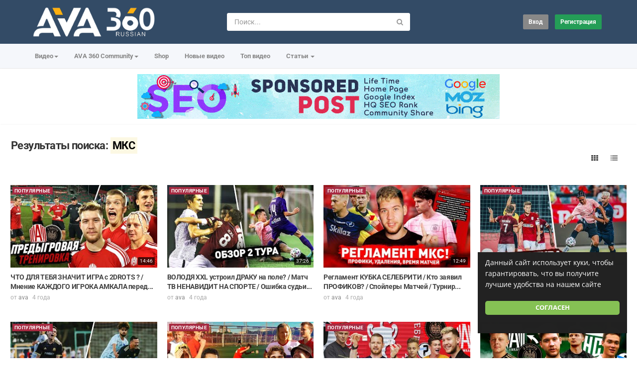

--- FILE ---
content_type: text/html; charset=utf-8
request_url: https://russian.ava360.com/tags/%D0%BC%D0%BA%D1%81/
body_size: 18714
content:
<!DOCTYPE html>
<!--[if IE 7 | IE 8]>
<html class="ie" dir="ltr">
<![endif]-->
<!--[if !(IE 7) | !(IE 8)  ]><!-->
<html dir="ltr">
<!--<![endif]-->
<head>
<meta charset="UTF-8" />

<meta name="viewport" content="width=device-width, initial-scale=1, user-scalable=no">
<title>Результаты поиска: &amp;quot;МКС&amp;quot;</title>
<meta http-equiv="X-UA-Compatible" content="IE=9; IE=8; IE=7; IE=edge,chrome=1">
<meta name="title" content="Результаты поиска: &amp;quot;МКС&amp;quot;" />
<meta name="keywords" content="" />
<meta name="description" content="Результаты поиска: &amp;quot;МКС&amp;quot;" />
<link rel="apple-touch-icon" sizes="180x180" href="https://russian.ava360.com/templates/apollo/img/apple-touch-icon.png">
<link rel="icon" type="image/png" sizes="32x32" href="https://russian.ava360.com/templates/apollo/img/favicon-32x32.png">
<link rel="icon" type="image/png" sizes="16x16" href="https://russian.ava360.com/templates/apollo/img/favicon-16x16.png">
<link rel="shortcut icon" href="https://russian.ava360.com/templates/apollo/img/favicon.ico">
<link rel="alternate" type="application/rss+xml" title="Результаты поиска: &amp;quot;МКС&amp;quot;" href="https://russian.ava360.com/rss.php" />

<!--[if lt IE 9]>
<script src="//html5shim.googlecode.com/svn/trunk/html5.js"></script>
<![endif]-->
<link rel="stylesheet" href="https://russian.ava360.com/templates/apollo/css/bootstrap.min.css">

<!--[if lt IE 9]>
<script src="//css3-mediaqueries-js.googlecode.com/svn/trunk/css3-mediaqueries.js"></script>
<![endif]-->
<link rel="stylesheet" type="text/css" media="screen" href="https://russian.ava360.com/templates/apollo/css/apollo.css">
<link rel="stylesheet" type="text/css" media="screen" href="https://russian.ava360.com/templates/apollo/css/animate.min.css">
<style type="text/css">@font-face {font-family:Roboto;font-style:normal;font-weight:400;src:url(/cf-fonts/s/roboto/5.0.11/greek/400/normal.woff2);unicode-range:U+0370-03FF;font-display:swap;}@font-face {font-family:Roboto;font-style:normal;font-weight:400;src:url(/cf-fonts/s/roboto/5.0.11/vietnamese/400/normal.woff2);unicode-range:U+0102-0103,U+0110-0111,U+0128-0129,U+0168-0169,U+01A0-01A1,U+01AF-01B0,U+0300-0301,U+0303-0304,U+0308-0309,U+0323,U+0329,U+1EA0-1EF9,U+20AB;font-display:swap;}@font-face {font-family:Roboto;font-style:normal;font-weight:400;src:url(/cf-fonts/s/roboto/5.0.11/cyrillic/400/normal.woff2);unicode-range:U+0301,U+0400-045F,U+0490-0491,U+04B0-04B1,U+2116;font-display:swap;}@font-face {font-family:Roboto;font-style:normal;font-weight:400;src:url(/cf-fonts/s/roboto/5.0.11/greek-ext/400/normal.woff2);unicode-range:U+1F00-1FFF;font-display:swap;}@font-face {font-family:Roboto;font-style:normal;font-weight:400;src:url(/cf-fonts/s/roboto/5.0.11/latin/400/normal.woff2);unicode-range:U+0000-00FF,U+0131,U+0152-0153,U+02BB-02BC,U+02C6,U+02DA,U+02DC,U+0304,U+0308,U+0329,U+2000-206F,U+2074,U+20AC,U+2122,U+2191,U+2193,U+2212,U+2215,U+FEFF,U+FFFD;font-display:swap;}@font-face {font-family:Roboto;font-style:normal;font-weight:400;src:url(/cf-fonts/s/roboto/5.0.11/cyrillic-ext/400/normal.woff2);unicode-range:U+0460-052F,U+1C80-1C88,U+20B4,U+2DE0-2DFF,U+A640-A69F,U+FE2E-FE2F;font-display:swap;}@font-face {font-family:Roboto;font-style:normal;font-weight:400;src:url(/cf-fonts/s/roboto/5.0.11/latin-ext/400/normal.woff2);unicode-range:U+0100-02AF,U+0304,U+0308,U+0329,U+1E00-1E9F,U+1EF2-1EFF,U+2020,U+20A0-20AB,U+20AD-20CF,U+2113,U+2C60-2C7F,U+A720-A7FF;font-display:swap;}@font-face {font-family:Roboto;font-style:normal;font-weight:300;src:url(/cf-fonts/s/roboto/5.0.11/vietnamese/300/normal.woff2);unicode-range:U+0102-0103,U+0110-0111,U+0128-0129,U+0168-0169,U+01A0-01A1,U+01AF-01B0,U+0300-0301,U+0303-0304,U+0308-0309,U+0323,U+0329,U+1EA0-1EF9,U+20AB;font-display:swap;}@font-face {font-family:Roboto;font-style:normal;font-weight:300;src:url(/cf-fonts/s/roboto/5.0.11/cyrillic-ext/300/normal.woff2);unicode-range:U+0460-052F,U+1C80-1C88,U+20B4,U+2DE0-2DFF,U+A640-A69F,U+FE2E-FE2F;font-display:swap;}@font-face {font-family:Roboto;font-style:normal;font-weight:300;src:url(/cf-fonts/s/roboto/5.0.11/latin-ext/300/normal.woff2);unicode-range:U+0100-02AF,U+0304,U+0308,U+0329,U+1E00-1E9F,U+1EF2-1EFF,U+2020,U+20A0-20AB,U+20AD-20CF,U+2113,U+2C60-2C7F,U+A720-A7FF;font-display:swap;}@font-face {font-family:Roboto;font-style:normal;font-weight:300;src:url(/cf-fonts/s/roboto/5.0.11/greek/300/normal.woff2);unicode-range:U+0370-03FF;font-display:swap;}@font-face {font-family:Roboto;font-style:normal;font-weight:300;src:url(/cf-fonts/s/roboto/5.0.11/greek-ext/300/normal.woff2);unicode-range:U+1F00-1FFF;font-display:swap;}@font-face {font-family:Roboto;font-style:normal;font-weight:300;src:url(/cf-fonts/s/roboto/5.0.11/latin/300/normal.woff2);unicode-range:U+0000-00FF,U+0131,U+0152-0153,U+02BB-02BC,U+02C6,U+02DA,U+02DC,U+0304,U+0308,U+0329,U+2000-206F,U+2074,U+20AC,U+2122,U+2191,U+2193,U+2212,U+2215,U+FEFF,U+FFFD;font-display:swap;}@font-face {font-family:Roboto;font-style:normal;font-weight:300;src:url(/cf-fonts/s/roboto/5.0.11/cyrillic/300/normal.woff2);unicode-range:U+0301,U+0400-045F,U+0490-0491,U+04B0-04B1,U+2116;font-display:swap;}@font-face {font-family:Roboto;font-style:normal;font-weight:500;src:url(/cf-fonts/s/roboto/5.0.11/vietnamese/500/normal.woff2);unicode-range:U+0102-0103,U+0110-0111,U+0128-0129,U+0168-0169,U+01A0-01A1,U+01AF-01B0,U+0300-0301,U+0303-0304,U+0308-0309,U+0323,U+0329,U+1EA0-1EF9,U+20AB;font-display:swap;}@font-face {font-family:Roboto;font-style:normal;font-weight:500;src:url(/cf-fonts/s/roboto/5.0.11/cyrillic-ext/500/normal.woff2);unicode-range:U+0460-052F,U+1C80-1C88,U+20B4,U+2DE0-2DFF,U+A640-A69F,U+FE2E-FE2F;font-display:swap;}@font-face {font-family:Roboto;font-style:normal;font-weight:500;src:url(/cf-fonts/s/roboto/5.0.11/greek-ext/500/normal.woff2);unicode-range:U+1F00-1FFF;font-display:swap;}@font-face {font-family:Roboto;font-style:normal;font-weight:500;src:url(/cf-fonts/s/roboto/5.0.11/cyrillic/500/normal.woff2);unicode-range:U+0301,U+0400-045F,U+0490-0491,U+04B0-04B1,U+2116;font-display:swap;}@font-face {font-family:Roboto;font-style:normal;font-weight:500;src:url(/cf-fonts/s/roboto/5.0.11/greek/500/normal.woff2);unicode-range:U+0370-03FF;font-display:swap;}@font-face {font-family:Roboto;font-style:normal;font-weight:500;src:url(/cf-fonts/s/roboto/5.0.11/latin/500/normal.woff2);unicode-range:U+0000-00FF,U+0131,U+0152-0153,U+02BB-02BC,U+02C6,U+02DA,U+02DC,U+0304,U+0308,U+0329,U+2000-206F,U+2074,U+20AC,U+2122,U+2191,U+2193,U+2212,U+2215,U+FEFF,U+FFFD;font-display:swap;}@font-face {font-family:Roboto;font-style:normal;font-weight:500;src:url(/cf-fonts/s/roboto/5.0.11/latin-ext/500/normal.woff2);unicode-range:U+0100-02AF,U+0304,U+0308,U+0329,U+1E00-1E9F,U+1EF2-1EFF,U+2020,U+20A0-20AB,U+20AD-20CF,U+2113,U+2C60-2C7F,U+A720-A7FF;font-display:swap;}@font-face {font-family:Roboto;font-style:normal;font-weight:700;src:url(/cf-fonts/s/roboto/5.0.11/cyrillic-ext/700/normal.woff2);unicode-range:U+0460-052F,U+1C80-1C88,U+20B4,U+2DE0-2DFF,U+A640-A69F,U+FE2E-FE2F;font-display:swap;}@font-face {font-family:Roboto;font-style:normal;font-weight:700;src:url(/cf-fonts/s/roboto/5.0.11/latin-ext/700/normal.woff2);unicode-range:U+0100-02AF,U+0304,U+0308,U+0329,U+1E00-1E9F,U+1EF2-1EFF,U+2020,U+20A0-20AB,U+20AD-20CF,U+2113,U+2C60-2C7F,U+A720-A7FF;font-display:swap;}@font-face {font-family:Roboto;font-style:normal;font-weight:700;src:url(/cf-fonts/s/roboto/5.0.11/greek/700/normal.woff2);unicode-range:U+0370-03FF;font-display:swap;}@font-face {font-family:Roboto;font-style:normal;font-weight:700;src:url(/cf-fonts/s/roboto/5.0.11/vietnamese/700/normal.woff2);unicode-range:U+0102-0103,U+0110-0111,U+0128-0129,U+0168-0169,U+01A0-01A1,U+01AF-01B0,U+0300-0301,U+0303-0304,U+0308-0309,U+0323,U+0329,U+1EA0-1EF9,U+20AB;font-display:swap;}@font-face {font-family:Roboto;font-style:normal;font-weight:700;src:url(/cf-fonts/s/roboto/5.0.11/cyrillic/700/normal.woff2);unicode-range:U+0301,U+0400-045F,U+0490-0491,U+04B0-04B1,U+2116;font-display:swap;}@font-face {font-family:Roboto;font-style:normal;font-weight:700;src:url(/cf-fonts/s/roboto/5.0.11/greek-ext/700/normal.woff2);unicode-range:U+1F00-1FFF;font-display:swap;}@font-face {font-family:Roboto;font-style:normal;font-weight:700;src:url(/cf-fonts/s/roboto/5.0.11/latin/700/normal.woff2);unicode-range:U+0000-00FF,U+0131,U+0152-0153,U+02BB-02BC,U+02C6,U+02DA,U+02DC,U+0304,U+0308,U+0329,U+2000-206F,U+2074,U+20AC,U+2122,U+2191,U+2193,U+2212,U+2215,U+FEFF,U+FFFD;font-display:swap;}@font-face {font-family:Open Sans;font-style:normal;font-weight:400;src:url(/cf-fonts/s/open-sans/5.0.20/latin-ext/400/normal.woff2);unicode-range:U+0100-02AF,U+0304,U+0308,U+0329,U+1E00-1E9F,U+1EF2-1EFF,U+2020,U+20A0-20AB,U+20AD-20CF,U+2113,U+2C60-2C7F,U+A720-A7FF;font-display:swap;}@font-face {font-family:Open Sans;font-style:normal;font-weight:400;src:url(/cf-fonts/s/open-sans/5.0.20/hebrew/400/normal.woff2);unicode-range:U+0590-05FF,U+200C-2010,U+20AA,U+25CC,U+FB1D-FB4F;font-display:swap;}@font-face {font-family:Open Sans;font-style:normal;font-weight:400;src:url(/cf-fonts/s/open-sans/5.0.20/vietnamese/400/normal.woff2);unicode-range:U+0102-0103,U+0110-0111,U+0128-0129,U+0168-0169,U+01A0-01A1,U+01AF-01B0,U+0300-0301,U+0303-0304,U+0308-0309,U+0323,U+0329,U+1EA0-1EF9,U+20AB;font-display:swap;}@font-face {font-family:Open Sans;font-style:normal;font-weight:400;src:url(/cf-fonts/s/open-sans/5.0.20/greek-ext/400/normal.woff2);unicode-range:U+1F00-1FFF;font-display:swap;}@font-face {font-family:Open Sans;font-style:normal;font-weight:400;src:url(/cf-fonts/s/open-sans/5.0.20/cyrillic/400/normal.woff2);unicode-range:U+0301,U+0400-045F,U+0490-0491,U+04B0-04B1,U+2116;font-display:swap;}@font-face {font-family:Open Sans;font-style:normal;font-weight:400;src:url(/cf-fonts/s/open-sans/5.0.20/cyrillic-ext/400/normal.woff2);unicode-range:U+0460-052F,U+1C80-1C88,U+20B4,U+2DE0-2DFF,U+A640-A69F,U+FE2E-FE2F;font-display:swap;}@font-face {font-family:Open Sans;font-style:normal;font-weight:400;src:url(/cf-fonts/s/open-sans/5.0.20/latin/400/normal.woff2);unicode-range:U+0000-00FF,U+0131,U+0152-0153,U+02BB-02BC,U+02C6,U+02DA,U+02DC,U+0304,U+0308,U+0329,U+2000-206F,U+2074,U+20AC,U+2122,U+2191,U+2193,U+2212,U+2215,U+FEFF,U+FFFD;font-display:swap;}@font-face {font-family:Open Sans;font-style:normal;font-weight:400;src:url(/cf-fonts/s/open-sans/5.0.20/greek/400/normal.woff2);unicode-range:U+0370-03FF;font-display:swap;}@font-face {font-family:Open Sans;font-style:normal;font-weight:500;src:url(/cf-fonts/s/open-sans/5.0.20/greek-ext/500/normal.woff2);unicode-range:U+1F00-1FFF;font-display:swap;}@font-face {font-family:Open Sans;font-style:normal;font-weight:500;src:url(/cf-fonts/s/open-sans/5.0.20/hebrew/500/normal.woff2);unicode-range:U+0590-05FF,U+200C-2010,U+20AA,U+25CC,U+FB1D-FB4F;font-display:swap;}@font-face {font-family:Open Sans;font-style:normal;font-weight:500;src:url(/cf-fonts/s/open-sans/5.0.20/greek/500/normal.woff2);unicode-range:U+0370-03FF;font-display:swap;}@font-face {font-family:Open Sans;font-style:normal;font-weight:500;src:url(/cf-fonts/s/open-sans/5.0.20/cyrillic-ext/500/normal.woff2);unicode-range:U+0460-052F,U+1C80-1C88,U+20B4,U+2DE0-2DFF,U+A640-A69F,U+FE2E-FE2F;font-display:swap;}@font-face {font-family:Open Sans;font-style:normal;font-weight:500;src:url(/cf-fonts/s/open-sans/5.0.20/latin-ext/500/normal.woff2);unicode-range:U+0100-02AF,U+0304,U+0308,U+0329,U+1E00-1E9F,U+1EF2-1EFF,U+2020,U+20A0-20AB,U+20AD-20CF,U+2113,U+2C60-2C7F,U+A720-A7FF;font-display:swap;}@font-face {font-family:Open Sans;font-style:normal;font-weight:500;src:url(/cf-fonts/s/open-sans/5.0.20/cyrillic/500/normal.woff2);unicode-range:U+0301,U+0400-045F,U+0490-0491,U+04B0-04B1,U+2116;font-display:swap;}@font-face {font-family:Open Sans;font-style:normal;font-weight:500;src:url(/cf-fonts/s/open-sans/5.0.20/vietnamese/500/normal.woff2);unicode-range:U+0102-0103,U+0110-0111,U+0128-0129,U+0168-0169,U+01A0-01A1,U+01AF-01B0,U+0300-0301,U+0303-0304,U+0308-0309,U+0323,U+0329,U+1EA0-1EF9,U+20AB;font-display:swap;}@font-face {font-family:Open Sans;font-style:normal;font-weight:500;src:url(/cf-fonts/s/open-sans/5.0.20/latin/500/normal.woff2);unicode-range:U+0000-00FF,U+0131,U+0152-0153,U+02BB-02BC,U+02C6,U+02DA,U+02DC,U+0304,U+0308,U+0329,U+2000-206F,U+2074,U+20AC,U+2122,U+2191,U+2193,U+2212,U+2215,U+FEFF,U+FFFD;font-display:swap;}@font-face {font-family:Open Sans;font-style:normal;font-weight:700;src:url(/cf-fonts/s/open-sans/5.0.20/hebrew/700/normal.woff2);unicode-range:U+0590-05FF,U+200C-2010,U+20AA,U+25CC,U+FB1D-FB4F;font-display:swap;}@font-face {font-family:Open Sans;font-style:normal;font-weight:700;src:url(/cf-fonts/s/open-sans/5.0.20/greek-ext/700/normal.woff2);unicode-range:U+1F00-1FFF;font-display:swap;}@font-face {font-family:Open Sans;font-style:normal;font-weight:700;src:url(/cf-fonts/s/open-sans/5.0.20/cyrillic-ext/700/normal.woff2);unicode-range:U+0460-052F,U+1C80-1C88,U+20B4,U+2DE0-2DFF,U+A640-A69F,U+FE2E-FE2F;font-display:swap;}@font-face {font-family:Open Sans;font-style:normal;font-weight:700;src:url(/cf-fonts/s/open-sans/5.0.20/cyrillic/700/normal.woff2);unicode-range:U+0301,U+0400-045F,U+0490-0491,U+04B0-04B1,U+2116;font-display:swap;}@font-face {font-family:Open Sans;font-style:normal;font-weight:700;src:url(/cf-fonts/s/open-sans/5.0.20/latin/700/normal.woff2);unicode-range:U+0000-00FF,U+0131,U+0152-0153,U+02BB-02BC,U+02C6,U+02DA,U+02DC,U+0304,U+0308,U+0329,U+2000-206F,U+2074,U+20AC,U+2122,U+2191,U+2193,U+2212,U+2215,U+FEFF,U+FFFD;font-display:swap;}@font-face {font-family:Open Sans;font-style:normal;font-weight:700;src:url(/cf-fonts/s/open-sans/5.0.20/greek/700/normal.woff2);unicode-range:U+0370-03FF;font-display:swap;}@font-face {font-family:Open Sans;font-style:normal;font-weight:700;src:url(/cf-fonts/s/open-sans/5.0.20/vietnamese/700/normal.woff2);unicode-range:U+0102-0103,U+0110-0111,U+0128-0129,U+0168-0169,U+01A0-01A1,U+01AF-01B0,U+0300-0301,U+0303-0304,U+0308-0309,U+0323,U+0329,U+1EA0-1EF9,U+20AB;font-display:swap;}@font-face {font-family:Open Sans;font-style:normal;font-weight:700;src:url(/cf-fonts/s/open-sans/5.0.20/latin-ext/700/normal.woff2);unicode-range:U+0100-02AF,U+0304,U+0308,U+0329,U+1E00-1E9F,U+1EF2-1EFF,U+2020,U+20A0-20AB,U+20AD-20CF,U+2113,U+2C60-2C7F,U+A720-A7FF;font-display:swap;}</style>
<link rel="stylesheet" type="text/css" href="//netdna.bootstrapcdn.com/font-awesome/4.4.0/css/font-awesome.min.css">
<link rel="stylesheet" type="text/css" media="screen" href="https://russian.ava360.com/templates/apollo/css/custom.css">
<script type="text/javascript">
var MELODYURL = "https://russian.ava360.com";
var MELODYURL2 = "https://russian.ava360.com";
var TemplateP = "https://russian.ava360.com/templates/apollo";
var _LOGGEDIN_ = false;
 
</script>

<script type="text/javascript">
 var pm_lang = {
	lights_off: "Вкл. подсветку",
	lights_on: "Выкл. подсветку",
	validate_name: "Пожалуйста введите имя",
	validate_username: "Пожалуйства введите ваш ник",
	validate_pass: "Пожалуйста введите пароль",
	validate_captcha: "Пожалуйста введите код подтверждения",
	validate_email: "Пожалуйста введите ваш настоящий email",
	validate_agree: "Пожалуйста согласитесь с нашими правилами",
	validate_name_long: "Ваше имя должно содержать как минимум 2 символа",
	validate_username_long: "Ваш ник должен содержать как минимум 2 символа",
	validate_pass_long: "Ваш пароль должен содержать как минимум 5 символов",
	validate_confirm_pass_long: "Пожалуйства повторите пароль",
	choose_category: "Выберите категорию",
	validate_select_file: "Не были выбраны файлы для загрузки.",
	validate_video_title: "Пожалуйста напишите название видео",
	please_wait: "Загрузка...",
	// upload video page
	swfupload_status_uploaded: "Загружено",
	swfupload_status_pending: "Продолжить с остальной частью формы.",
	swfupload_status_queued: "Queued",
	swfupload_status_uploading: "Загрузка...",
	swfupload_file: "Файл",
	swfupload_btn_select: "Выбрать",
	swfupload_btn_cancel: "Отмена",
	swfupload_status_error: "Ошибка",
	swfupload_error_oversize: "Размер выбранного файла (ов) больше, чем допустимый предел",
	swfupload_friendly_maxsize: "",
	upload_errmsg2: "Неверный формат файла",
	// playlist
	playlist_delete_confirm: "Вы уверены, что хотите удалить этот плейлист?\n\nНажмите кнопку 'Cancel', чтобы остановить, 'OK' для удаления.",
	playlist_delete_item_confirm: "Вы собираетесь удалить это видео из списка воспроизведения.\n\nНажмите кнопку 'Cancel', чтобы остановить, 'OK' для удаления..",
	show_more: "Показать больше",
	show_less: "Показать меньше",
	delete_video_confirmation: "Вы уверены, что хотите удалить это видео?",
	browse_all: "Просмотр всех"
 }
</script>


<style type="text/css">body {background-image: none; background-color: #ffffff; }header.header-bg {background-image: none; background-color: #334b66; border-bottom-color: #334b66; }.header-logo > h3 > a {text-shadow: none; color: #333333; }.container-footer {text-shadow: none; background-color: #353535; border-color: #353535; }.container-footer footer .row-footer-horizontal {border-color: #353535; }.pm-language .pm-language-list {background-color: #353535; }.container-footer footer .row-footer-horizontal p {text-shadow: none; color: #d3cfcf; }.container-footer footer .row-footer-horizontal a {text-shadow: none; color: #d3cfcf; }.container-footer footer a {text-shadow: none; color: #d3cfcf; }.container-footer footer .list-social-sites i {color: #d3cfcf; }.container-footer footer .row-footer-vertical .list-social-sites i {color: #d3cfcf; }.container-footer footer .pm-language a.btn.btn-link {color: #d3cfcf; }</style>
</head>
<body>

<div class="container-fluid no-padding">
<header class="header-bg">
<div class="pm-top-head">
	<div class="row">
		<div class="col-xs-7 col-sm-4 col-md-4">
			<div class="header-logo">
							<a href="https://russian.ava360.com/index.html" rel="home"><img src="//russian.ava360.com/uploads/custom-logo.png" alt="AVA 360 Russian | Русское развлекательное сообщество" title="AVA 360 Russian | Русское развлекательное сообщество" border="0" /></a>
						</div>
		</div>
		<div class="hidden-xs col-sm-4 col-md-4" id="pm-top-search">
						<form action="https://russian.ava360.com/search.php" method="get" id="search" class="pm-search-form" name="search" onSubmit="return validateSearch('true');">
				<div class="input-group">
					<input class="form-control" id="pm-search" size="16" name="keywords" type="text" placeholder="Поиск..." x-webkit-speech="x-webkit-speech" onwebkitspeechchange="this.form.submit();" onblur="fill();" autocomplete="off">
					<input class="form-control" id="pm-video-id" size="16" name="video-id" type="hidden">
					<span class="input-group-btn">
						<button class="btn btn-default" type="submit"><i class="fa fa-search"></i></button>
					</span>
				</div><!-- /input-group -->
			</form>
			<div class="pm-search-suggestions hide-me">
				<ul class="pm-search-suggestions-list list-unstyled"></ul>
			</div>
					</div>

				<div class="col-xs-5 col-sm-4 col-md-4">
			<ul class="list-inline navbar-pmuser">
				<li class="hidden-sm hidden-md hidden-lg"><a href="#" id="pm-top-mobile-search-show" class="" title="Поиск"><i class="mico mico-search"></i></a></li>
				<li><a class="btn btn-sm btn-default ajax-modal" data-toggle="modal" data-backdrop="true" data-keyboard="true" href="#modal-login-form">Вход</a></li>
														<li class="hidden-xs"><a href="https://russian.ava360.com/register.html" class="btn btn-sm btn-success">Регистрация</a></li>
												</ul>
		</div>
			</div><!--.row-->
	</div><!--.pm-top-head-->

	<div class="pm-top-nav">
		<div class="row">
			<div class="col-xs-12 col-sm-8 col-md-8">
				<ul class="nav nav-tabs">
					<li class="dropdown">
					<a href="https://russian.ava360.com/browse.html" class="dropdown-toggle wide-nav-link disabled hidden-xs hidden-sm" data-target="#" role="button" data-toggle="dropdown">Видео<b class="caret"></b></a>
					<a href="#" class="dropdown-toggle wide-nav-link disabled visible-xs visible-sm" data-target="#" role="button" data-toggle="dropdown">Видео<b class="caret"></b></a><!--mobile-->
					<ul class="dropdown-menu animated fast absoluteSlideInUp">
						<li class="visible-xs visible-sm"><a href="https://russian.ava360.com/browse.html">Browse Categories</a></li><!--mobile-->
							<li class=""><a href="https://russian.ava360.com/browse-music-videos-1-date.html" class="">Музыка Видео - Music</a></li>
<li class=""><a href="https://russian.ava360.com/browse-sport-videos-1-date.html" class="">Cпорт- Sport</a></li>
<li class=""><a href="https://russian.ava360.com/browse-tv-channel-videos-1-date.html" class="">Tелеканал - TV Channel</a></li>
<li class=""><a href="https://russian.ava360.com/browse-film-videos-1-date.html" class="">фильм - Film</a></li>
<li class=""><a href="https://russian.ava360.com/browse-entertainment-videos-1-date.html" class="">Pазвлечения - Entertainment</a></li>
<li class=""><a href="https://russian.ava360.com/browse-documentary-videos-1-date.html" class="">документальныйー - Documentary</a></li>
<li class=""><a href="https://russian.ava360.com/browse-education-videos-1-date.html" class="">Oбразование - Education</a></li>
<li class=""><a href="https://russian.ava360.com/browse-talent-videos-1-date.html" class="">Tалант - Talent</a></li>
<li class=""><a href="https://russian.ava360.com/browse-animation-videos-1-date.html" class="">Дитя - анимация - Animation</a></li>
<li class=""><a href="https://russian.ava360.com/browse-car-videos-1-date.html" class="">автомобиль - Car</a></li>
<li class=""><a href="https://russian.ava360.com/browse-food-videos-1-date.html" class="">питание - Food</a></li>
<li class=""><a href="https://russian.ava360.com/browse-health-videos-1-date.html" class="">здоровье - Health</a></li>
<li class=""><a href="https://russian.ava360.com/browse-beauty-videos-1-date.html" class="">красота - Beauty</a></li>
<li class=""><a href="https://russian.ava360.com/browse-game-videos-1-date.html" class="">игра - Game</a></li>
<li class=""><a href="https://russian.ava360.com/browse-talk-show-videos-1-date.html" class="">беседа - Talk Show</a></li>
<li class=""><a href="https://russian.ava360.com/browse-idea-videos-1-date.html" class="">идея - Idea</a></li>
<li class=""><a href="https://russian.ava360.com/browse-social-videos-1-date.html" class="">Социальное - Social</a></li>
<li class=""><a href="https://russian.ava360.com/browse-pet-videos-1-date.html" class="">домашнее животное - Pet</a></li>

					</ul>
					</li>
					<li class="dropdown">
    <a href="https://www.ava360.com/" class="dropdown-toggle wide-nav-link" data-target="#" role="button" data-toggle="dropdown">
        AVA 360 Community<b class="caret"></b>
    </a>
    <ul class="dropdown-menu animated fast absoluteSlideInUp">
        <li><a href="https://www.ava360.com/" style="color: #d91f21; font-weight: 900; font-size: 15px;">AVA 360</a></li>
         <li role="separator" class="divider"></li>

        <li><a href="https://www.ava360.com/ai-ml/" title="Artificial Intelligence & ML">AI & Machine Learning</a></li>
        <li><a href="https://www.ava360.com/business/" title="Business News">Business & Finance</a></li>
        <li><a href="https://www.ava360.com/future-trends/" title="Global Trends">Future Trends</a></li>
        <li><a href="https://www.ava360.com/innovation/" title="Latest Innovations">Innovation</a></li>
        <li><a href="https://www.ava360.com/lifestyle/" title="Modern Lifestyle">Lifestyle</a></li>
        <li><a href="https://www.ava360.com/media/" title="Media & Entertainment">Media</a></li>
        <li><a href="https://www.ava360.com/product-reviews/" title="Poduct Reviews">Poduct Reviews</a></li>
        <li><a href="https://www.ava360.com/how-to/">How To Guides</a></li>
        <li><a href="https://www.ava360.com/security/">Security & Safety</a></li>
    </ul>
</li>
					<li><a href="https://shop.ava360.com/">Shop</a></li>
					<li><a href="https://russian.ava360.com/newvideos.html">Новые видео</a></li>
					<li><a href="https://russian.ava360.com/topvideos.html">Топ видео</a></li>
					
					
										<li class="dropdown">
						<a href="#" class="dropdown-toggle wide-nav-link" data-toggle="dropdown">Статьи <b class="caret"></b></a>
						<ul class="dropdown-menu animated fast absoluteSlideInUp">
						<li><a href="https://russian.ava360.com/article.html">Последние статьи</a></li><li ><a href="https://russian.ava360.com/articles/popular-1.html">Популярные</a></li><li class=""><a href="https://russian.ava360.com/articles/browse-General-1.html" class="">General</a></li>

						</ul>
					</li>
					
									</ul>
			</div>

			<div class="hidden-xs col-sm-4 col-md-4">
							</div>
		</div>
	</div>
</header>


	<div class="modal" id="modal-login-form">
	<div class="modal-dialog modal-sm">
		<div class="modal-content">
			<div class="modal-header">
			<button type="button" class="close" data-dismiss="modal"><span aria-hidden="true">&times;</span><span class="sr-only">Закрыть</span></button>
				<h4 class="modal-title">Вход</h4>
			</div>
			<div class="modal-body">
								<div class="hidden-md hidden-lg">
					<label>Don't have an account yet? Register today!</label>
												<a class="btn btn-sm btn-block btn-success" href="https://russian.ava360.com/register.html">Регистрация</a>
											<hr />
				</div>
				
				<form name="login_form" id="login-form" method="post" action="https://russian.ava360.com/login.php">
	<div class="form-group">
		<label for="username">Ваш логин или email</label>
		<input type="text" class="form-control" name="username" value="" placeholder="Ваш логин или email">
	</div>
	<div class="form-group">
		<label for="pass">Пароль</label>
		<input type="password" class="form-control" id="pass" name="pass" maxlength="32" autocomplete="off" placeholder="Пароль">
	</div>
	<div class="form-group">
		<button type="submit" name="Login" value="Вход" class="btn btn-success btn-with-loader" data-loading-text="Вход в систему...">Вход</button> 
		<small><a href="https://russian.ava360.com/login.html?do=forgot_pass">Забыли пароль?</a></small>
	</div>
</form>							</div>
		</div>
	</div>
</div>		<div class="modal" id="modal-register-form">
	<div class="modal-dialog modal-sm">
		<div class="modal-content">
			<div class="modal-header">
			<button type="button" class="close" data-dismiss="modal"><span aria-hidden="true">&times;</span><span class="sr-only">Закрыть</span></button>
				<h4 class="modal-title">Создать аккаунт</h4>
			</div>
			<div class="modal-body">
				<a href="https://russian.ava360.com/register.html" class="btn btn-success btn-block">Обычная регистрация</a>
							</div>
		</div>
	</div>
</div>	
	<!-- Modal -->
<div class="modal" id="modal-addvideo">
	<div class="modal-dialog modal-md">
		<div class="modal-content">
			<div class="modal-header">
			<button type="button" class="close" data-dismiss="modal"><span aria-hidden="true">&times;</span><span class="sr-only">Закрыть</span></button>
				<h4 class="modal-title">Добавить видео</h4>
			</div>
			<div class="modal-body">
			<ul class="pm-addvideo-modal list-unstyled">
								<li>
				<a href="https://russian.ava360.com/suggest.html"><i class="mico mico-insert_link"></i> <span>Добавить видео</span></a>
				</li>
												<li><a href="https://russian.ava360.com/upload.html"><i class="mico mico-cloud_upload"></i> <span>Загрузить видео</span></a></li>
							</ul>
			</div>
		</div>
	</div>
</div><a id="top"></a>

<div class="mastcontent-wrap">
<div class="pm-ads-banner" align="center"><a href="https://www.ava360.com/write-for-us/" target="_blank"><img src="https://ava360-main.s3.amazonaws.com/wp-content/uploads/2021/04/08235324/ava360-ads-21-seo-1.gif" width="728" height="90" title="Sponsored Post" alt="Write For Us"></a><img src="https://russian.ava360.com/ajax.php?p=stats&do=show&aid=1&at=1" width="1" height="1" border="0" /></div>
 
<div id="content">
	<div class="container-fluid">
		<div class="row">
			<div class="col-md-12">
				<div id="category-header" class="container-fluid pm-search-videos-page">
					<div class="pm-category-highlight">
						<h1>Результаты поиска: <mark>МКС</mark></h1>
					</div>
				</div>
			</div>
		</div>
	</div>
	<div class="container-fluid">
	  <div class="row">
		<div class="col-md-12">
			<div class="pm-section-head">
			<div class="btn-group btn-group-sort">
				<button class="btn btn-default" id="show-grid" rel="tooltip" title="Сетка"><i class="fa fa-th"></i></button>
				<button class="btn btn-default" id="show-list" rel="tooltip" title="Лист"><i class="fa fa-list"></i></button>
			</div>
			</div>
			
			
			

						<ul class="row pm-ul-browse-videos list-unstyled" id="pm-grid">
							<li class="col-xs-6 col-sm-4 col-md-3">
				<div class="thumbnail">
	<div class="pm-video-thumb ripple">
		<span class="pm-label-duration">14:46</span>
		
								<a class="pm-watch-later-add btn btn-xs btn-default hidden-xs" rel="tooltip" data-placement="left" title="Смотреть позже" data-toggle="modal" data-backdrop="true" data-keyboard="true" href="#modal-login-form"><i class="fa fa-clock-o"></i></a>
							<a href="https://russian.ava360.com/%d1%87%d1%82%d0%be-%d0%b4%d0%bb%d1%8f-%d1%82%d0%b5%d0%b1%d1%8f-%d0%b7%d0%bd%d0%b0%d1%87%d0%b8%d1%82-%d0%b8%d0%b3%d1%80%d0%b0-%d1%81-2drots-%d0%bc%d0%bd%d0%b5%d0%bd%d0%b8%d0%b5-%d0%ba%d0%b0%d0%b6_8b609c3c5.html" title="ЧТО ДЛЯ ТЕБЯ ЗНАЧИТ ИГРА с 2DROTS ? / Мнение КАЖДОГО ИГРОКА АМКАЛА перед ДЕРБИ / Амкал vs 2Drots">
									<div class="pm-video-labels hidden-xs">
												<span class="label label-pop">Популярные</span>							</div>
						<img src="https://russian.ava360.com/templates/apollo/img/melody-lzld.png" alt="ЧТО ДЛЯ ТЕБЯ ЗНАЧИТ ИГРА с 2DROTS ? / Мнение КАЖДОГО ИГРОКА АМКАЛА перед ДЕРБИ / Амкал vs 2Drots" data-echo="https://i.ytimg.com/vi/UWDYYNSVNn4/mqdefault.jpg" class="img-responsive">
		<span class="overlay"></span>
		</a>
	</div>

	<div class="caption">
		<h3><a href="https://russian.ava360.com/%d1%87%d1%82%d0%be-%d0%b4%d0%bb%d1%8f-%d1%82%d0%b5%d0%b1%d1%8f-%d0%b7%d0%bd%d0%b0%d1%87%d0%b8%d1%82-%d0%b8%d0%b3%d1%80%d0%b0-%d1%81-2drots-%d0%bc%d0%bd%d0%b5%d0%bd%d0%b8%d0%b5-%d0%ba%d0%b0%d0%b6_8b609c3c5.html" title="ЧТО ДЛЯ ТЕБЯ ЗНАЧИТ ИГРА с 2DROTS ? / Мнение КАЖДОГО ИГРОКА АМКАЛА перед ДЕРБИ / Амкал vs 2Drots" class="ellipsis">ЧТО ДЛЯ ТЕБЯ ЗНАЧИТ ИГРА с 2DROTS ? / Мнение КАЖДОГО ИГРОКА АМКАЛА перед ДЕРБИ / Амкал vs 2Drots</a></h3>
				<div class="pm-video-meta hidden-xs">
			<span class="pm-video-author">от <a href="https://russian.ava360.com/user/ava/">ava</a></span>
						<span class="pm-video-since"><time datetime="2021-08-16T03:04:26+0300" title="Monday, August 16, 2021 3:04 AM">4 года</time></span>
			<!-- 			<span class="pm-video-views"><i class="fa fa-eye"></i> 214</span>
			<span class=""><i class="fa fa-thumbs-up"></i> 0</span> -->
		</div>
			</div>
</div>				</li>
							<li class="col-xs-6 col-sm-4 col-md-3">
				<div class="thumbnail">
	<div class="pm-video-thumb ripple">
		<span class="pm-label-duration">37:26</span>
		
								<a class="pm-watch-later-add btn btn-xs btn-default hidden-xs" rel="tooltip" data-placement="left" title="Смотреть позже" data-toggle="modal" data-backdrop="true" data-keyboard="true" href="#modal-login-form"><i class="fa fa-clock-o"></i></a>
							<a href="https://russian.ava360.com/%d0%b2%d0%be%d0%bb%d0%be%d0%b4%d1%8f-xxl-%d1%83%d1%81%d1%82%d1%80%d0%be%d0%b8%d0%bb-%d0%b4%d1%80%d0%b0%d0%ba%d1%83-%d0%bd%d0%b0-%d0%bf%d0%be%d0%bb%d0%b5-%d0%bc%d0%b0%d1%82%d1%87-%d1%82%d0%b2-%d0%bd_dd85e63f2.html" title="ВОЛОДЯ XXL устроил ДРАКУ на поле? / Матч ТВ НЕНАВИДИТ НА СПОРТЕ / Ошибка судьи в матче 2Drots">
									<div class="pm-video-labels hidden-xs">
												<span class="label label-pop">Популярные</span>							</div>
						<img src="https://russian.ava360.com/templates/apollo/img/melody-lzld.png" alt="ВОЛОДЯ XXL устроил ДРАКУ на поле? / Матч ТВ НЕНАВИДИТ НА СПОРТЕ / Ошибка судьи в матче 2Drots" data-echo="https://i.ytimg.com/vi/gE_pJv774gw/mqdefault.jpg" class="img-responsive">
		<span class="overlay"></span>
		</a>
	</div>

	<div class="caption">
		<h3><a href="https://russian.ava360.com/%d0%b2%d0%be%d0%bb%d0%be%d0%b4%d1%8f-xxl-%d1%83%d1%81%d1%82%d1%80%d0%be%d0%b8%d0%bb-%d0%b4%d1%80%d0%b0%d0%ba%d1%83-%d0%bd%d0%b0-%d0%bf%d0%be%d0%bb%d0%b5-%d0%bc%d0%b0%d1%82%d1%87-%d1%82%d0%b2-%d0%bd_dd85e63f2.html" title="ВОЛОДЯ XXL устроил ДРАКУ на поле? / Матч ТВ НЕНАВИДИТ НА СПОРТЕ / Ошибка судьи в матче 2Drots" class="ellipsis">ВОЛОДЯ XXL устроил ДРАКУ на поле? / Матч ТВ НЕНАВИДИТ НА СПОРТЕ / Ошибка судьи в матче 2Drots</a></h3>
				<div class="pm-video-meta hidden-xs">
			<span class="pm-video-author">от <a href="https://russian.ava360.com/user/ava/">ava</a></span>
						<span class="pm-video-since"><time datetime="2021-08-14T02:34:17+0300" title="Saturday, August 14, 2021 2:34 AM">4 года</time></span>
			<!-- 			<span class="pm-video-views"><i class="fa fa-eye"></i> 163</span>
			<span class=""><i class="fa fa-thumbs-up"></i> 0</span> -->
		</div>
			</div>
</div>				</li>
							<li class="col-xs-6 col-sm-4 col-md-3">
				<div class="thumbnail">
	<div class="pm-video-thumb ripple">
		<span class="pm-label-duration">12:49</span>
		
								<a class="pm-watch-later-add btn btn-xs btn-default hidden-xs" rel="tooltip" data-placement="left" title="Смотреть позже" data-toggle="modal" data-backdrop="true" data-keyboard="true" href="#modal-login-form"><i class="fa fa-clock-o"></i></a>
							<a href="https://russian.ava360.com/%d1%80%d0%b5%d0%b3%d0%bb%d0%b0%d0%bc%d0%b5%d0%bd%d1%82-%d0%ba%d1%83%d0%b1%d0%ba%d0%b0-%d1%81%d0%b5%d0%bb%d0%b5%d0%b1%d1%80%d0%b8%d1%82%d0%b8-%d0%ba%d1%82%d0%be-%d0%b7%d0%b0%d1%8f%d0%b2%d0%b8%d0%bb_c09e3bb19.html" title="Регламент КУБКА СЕЛЕБРИТИ / Кто заявил ПРОФИКОВ? / Спойлеры Матчей / Турнир ЗВЁЗД или нет?">
									<div class="pm-video-labels hidden-xs">
												<span class="label label-pop">Популярные</span>							</div>
						<img src="https://russian.ava360.com/templates/apollo/img/melody-lzld.png" alt="Регламент КУБКА СЕЛЕБРИТИ / Кто заявил ПРОФИКОВ? / Спойлеры Матчей / Турнир ЗВЁЗД или нет?" data-echo="https://i.ytimg.com/vi/JgR-YeEPEzQ/mqdefault.jpg" class="img-responsive">
		<span class="overlay"></span>
		</a>
	</div>

	<div class="caption">
		<h3><a href="https://russian.ava360.com/%d1%80%d0%b5%d0%b3%d0%bb%d0%b0%d0%bc%d0%b5%d0%bd%d1%82-%d0%ba%d1%83%d0%b1%d0%ba%d0%b0-%d1%81%d0%b5%d0%bb%d0%b5%d0%b1%d1%80%d0%b8%d1%82%d0%b8-%d0%ba%d1%82%d0%be-%d0%b7%d0%b0%d1%8f%d0%b2%d0%b8%d0%bb_c09e3bb19.html" title="Регламент КУБКА СЕЛЕБРИТИ / Кто заявил ПРОФИКОВ? / Спойлеры Матчей / Турнир ЗВЁЗД или нет?" class="ellipsis">Регламент КУБКА СЕЛЕБРИТИ / Кто заявил ПРОФИКОВ? / Спойлеры Матчей / Турнир ЗВЁЗД или нет?</a></h3>
				<div class="pm-video-meta hidden-xs">
			<span class="pm-video-author">от <a href="https://russian.ava360.com/user/ava/">ava</a></span>
						<span class="pm-video-since"><time datetime="2021-08-09T18:34:02+0300" title="Monday, August 9, 2021 6:34 PM">4 года</time></span>
			<!-- 			<span class="pm-video-views"><i class="fa fa-eye"></i> 143</span>
			<span class=""><i class="fa fa-thumbs-up"></i> 0</span> -->
		</div>
			</div>
</div>				</li>
							<li class="col-xs-6 col-sm-4 col-md-3">
				<div class="thumbnail">
	<div class="pm-video-thumb ripple">
		<span class="pm-label-duration">26:50</span>
		
								<a class="pm-watch-later-add btn btn-xs btn-default hidden-xs" rel="tooltip" data-placement="left" title="Смотреть позже" data-toggle="modal" data-backdrop="true" data-keyboard="true" href="#modal-login-form"><i class="fa fa-clock-o"></i></a>
							<a href="https://russian.ava360.com/%d1%81%d0%ba%d0%b0%d0%bd%d0%b4%d0%b0%d0%bb-%d0%b2-%d0%bc%d0%b0%d1%82%d1%87%d0%b5-%d1%80%d0%be%d0%bc%d0%b0-vs-2drots-%d0%b4%d1%80%d0%b0%d0%ba%d0%b0-%d0%bc%d0%b0%d1%82%d1%87-%d1%82%d0%b2-vs-%d0%bd_8aa8bf276.html" title="СКАНДАЛ в матче РОМА vs 2Drots / Драка Матч ТВ vs НА СПОРТЕ / Удаления за СЛОМАННУЮ НОГУ и НОС">
									<div class="pm-video-labels hidden-xs">
												<span class="label label-pop">Популярные</span>							</div>
						<img src="https://russian.ava360.com/templates/apollo/img/melody-lzld.png" alt="СКАНДАЛ в матче РОМА vs 2Drots / Драка Матч ТВ vs НА СПОРТЕ / Удаления за СЛОМАННУЮ НОГУ и НОС" data-echo="https://i.ytimg.com/vi/sIPDUgMkGBU/mqdefault.jpg" class="img-responsive">
		<span class="overlay"></span>
		</a>
	</div>

	<div class="caption">
		<h3><a href="https://russian.ava360.com/%d1%81%d0%ba%d0%b0%d0%bd%d0%b4%d0%b0%d0%bb-%d0%b2-%d0%bc%d0%b0%d1%82%d1%87%d0%b5-%d1%80%d0%be%d0%bc%d0%b0-vs-2drots-%d0%b4%d1%80%d0%b0%d0%ba%d0%b0-%d0%bc%d0%b0%d1%82%d1%87-%d1%82%d0%b2-vs-%d0%bd_8aa8bf276.html" title="СКАНДАЛ в матче РОМА vs 2Drots / Драка Матч ТВ vs НА СПОРТЕ / Удаления за СЛОМАННУЮ НОГУ и НОС" class="ellipsis">СКАНДАЛ в матче РОМА vs 2Drots / Драка Матч ТВ vs НА СПОРТЕ / Удаления за СЛОМАННУЮ НОГУ и НОС</a></h3>
				<div class="pm-video-meta hidden-xs">
			<span class="pm-video-author">от <a href="https://russian.ava360.com/user/ava/">ava</a></span>
						<span class="pm-video-since"><time datetime="2021-08-06T18:03:44+0300" title="Friday, August 6, 2021 6:03 PM">4 года</time></span>
			<!-- 			<span class="pm-video-views"><i class="fa fa-eye"></i> 163</span>
			<span class=""><i class="fa fa-thumbs-up"></i> 0</span> -->
		</div>
			</div>
</div>				</li>
							<li class="col-xs-6 col-sm-4 col-md-3">
				<div class="thumbnail">
	<div class="pm-video-thumb ripple">
		<span class="pm-label-duration">40:02</span>
		
								<a class="pm-watch-later-add btn btn-xs btn-default hidden-xs" rel="tooltip" data-placement="left" title="Смотреть позже" data-toggle="modal" data-backdrop="true" data-keyboard="true" href="#modal-login-form"><i class="fa fa-clock-o"></i></a>
							<a href="https://russian.ava360.com/%d0%b0%d0%bc%d0%ba%d0%b0%d0%bb-%d0%bf%d1%80%d0%be%d1%82%d0%b8%d0%b2-%d0%b2%d0%b3%d0%b8%d0%ba-%d1%81%d0%b0%d0%bc%d1%8b%d0%b9-%d1%8d%d0%bf%d0%b8%d1%87%d0%bd%d1%8b%d0%b9-%d0%bc%d0%b0%d1%82%d1%87-1_f67257436.html" title="АМКАЛ против ВГИК / Самый ЭПИЧНЫЙ Матч 1 тура Кубка Селебрити">
									<div class="pm-video-labels hidden-xs">
												<span class="label label-pop">Популярные</span>							</div>
						<img src="https://russian.ava360.com/templates/apollo/img/melody-lzld.png" alt="АМКАЛ против ВГИК / Самый ЭПИЧНЫЙ Матч 1 тура Кубка Селебрити" data-echo="https://i.ytimg.com/vi/Fx3hkNCFlh0/mqdefault.jpg" class="img-responsive">
		<span class="overlay"></span>
		</a>
	</div>

	<div class="caption">
		<h3><a href="https://russian.ava360.com/%d0%b0%d0%bc%d0%ba%d0%b0%d0%bb-%d0%bf%d1%80%d0%be%d1%82%d0%b8%d0%b2-%d0%b2%d0%b3%d0%b8%d0%ba-%d1%81%d0%b0%d0%bc%d1%8b%d0%b9-%d1%8d%d0%bf%d0%b8%d1%87%d0%bd%d1%8b%d0%b9-%d0%bc%d0%b0%d1%82%d1%87-1_f67257436.html" title="АМКАЛ против ВГИК / Самый ЭПИЧНЫЙ Матч 1 тура Кубка Селебрити" class="ellipsis">АМКАЛ против ВГИК / Самый ЭПИЧНЫЙ Матч 1 тура Кубка Селебрити</a></h3>
				<div class="pm-video-meta hidden-xs">
			<span class="pm-video-author">от <a href="https://russian.ava360.com/user/ava/">ava</a></span>
						<span class="pm-video-since"><time datetime="2021-08-04T17:33:35+0300" title="Wednesday, August 4, 2021 5:33 PM">4 года</time></span>
			<!-- 			<span class="pm-video-views"><i class="fa fa-eye"></i> 186</span>
			<span class=""><i class="fa fa-thumbs-up"></i> 0</span> -->
		</div>
			</div>
</div>				</li>
							<li class="col-xs-6 col-sm-4 col-md-3">
				<div class="thumbnail">
	<div class="pm-video-thumb ripple">
		<span class="pm-label-duration">18:08</span>
		
								<a class="pm-watch-later-add btn btn-xs btn-default hidden-xs" rel="tooltip" data-placement="left" title="Смотреть позже" data-toggle="modal" data-backdrop="true" data-keyboard="true" href="#modal-login-form"><i class="fa fa-clock-o"></i></a>
							<a href="https://russian.ava360.com/%d1%8d%d0%bb%d1%8c%d1%85%d0%b0%d0%bd-%d0%b8-%d0%bc%d0%be%d1%82%d1%8f-%d1%83%d1%81%d0%b8%d0%bb%d1%8f%d1%82-%d0%b0%d0%bc%d0%ba%d0%b0%d0%bb-%d0%bd%d0%b0-%d0%ba%d1%83%d0%b1%d0%ba%d0%b5-%d1%81%d0%b5%d0%bb_f56b01d49.html" title="ЭЛЬХАН и МОТЯ усилят АМКАЛ на Кубке Селебрити? / Повторили Тренировку Сборной ИТАЛИИ">
									<div class="pm-video-labels hidden-xs">
												<span class="label label-pop">Популярные</span>							</div>
						<img src="https://russian.ava360.com/templates/apollo/img/melody-lzld.png" alt="ЭЛЬХАН и МОТЯ усилят АМКАЛ на Кубке Селебрити? / Повторили Тренировку Сборной ИТАЛИИ" data-echo="https://i.ytimg.com/vi/NBbKhxHdxE8/mqdefault.jpg" class="img-responsive">
		<span class="overlay"></span>
		</a>
	</div>

	<div class="caption">
		<h3><a href="https://russian.ava360.com/%d1%8d%d0%bb%d1%8c%d1%85%d0%b0%d0%bd-%d0%b8-%d0%bc%d0%be%d1%82%d1%8f-%d1%83%d1%81%d0%b8%d0%bb%d1%8f%d1%82-%d0%b0%d0%bc%d0%ba%d0%b0%d0%bb-%d0%bd%d0%b0-%d0%ba%d1%83%d0%b1%d0%ba%d0%b5-%d1%81%d0%b5%d0%bb_f56b01d49.html" title="ЭЛЬХАН и МОТЯ усилят АМКАЛ на Кубке Селебрити? / Повторили Тренировку Сборной ИТАЛИИ" class="ellipsis">ЭЛЬХАН и МОТЯ усилят АМКАЛ на Кубке Селебрити? / Повторили Тренировку Сборной ИТАЛИИ</a></h3>
				<div class="pm-video-meta hidden-xs">
			<span class="pm-video-author">от <a href="https://russian.ava360.com/user/ava/">ava</a></span>
						<span class="pm-video-since"><time datetime="2021-07-12T12:46:50+0300" title="Monday, July 12, 2021 12:46 PM">4 года</time></span>
			<!-- 			<span class="pm-video-views"><i class="fa fa-eye"></i> 126</span>
			<span class=""><i class="fa fa-thumbs-up"></i> 0</span> -->
		</div>
			</div>
</div>				</li>
							<li class="col-xs-6 col-sm-4 col-md-3">
				<div class="thumbnail">
	<div class="pm-video-thumb ripple">
		<span class="pm-label-duration">18:15</span>
		
								<a class="pm-watch-later-add btn btn-xs btn-default hidden-xs" rel="tooltip" data-placement="left" title="Смотреть позже" data-toggle="modal" data-backdrop="true" data-keyboard="true" href="#modal-login-form"><i class="fa fa-clock-o"></i></a>
							<a href="https://russian.ava360.com/%d0%b6%d0%b5%d1%80%d0%b5%d0%b1%d1%8c%d1%91%d0%b2%d0%ba%d0%b0-%d0%ba%d1%83%d0%b1%d0%ba%d0%b0-%d1%81%d0%b5%d0%bb%d0%b5%d0%b1%d1%80%d0%b8%d1%82%d0%b8-2021_7a32862ef.html" title="ЖЕРЕБЬЁВКА КУБКА СЕЛЕБРИТИ 2021">
									<div class="pm-video-labels hidden-xs">
												<span class="label label-pop">Популярные</span>							</div>
						<img src="https://russian.ava360.com/templates/apollo/img/melody-lzld.png" alt="ЖЕРЕБЬЁВКА КУБКА СЕЛЕБРИТИ 2021" data-echo="https://i.ytimg.com/vi/LV-LgvPSQMA/mqdefault.jpg" class="img-responsive">
		<span class="overlay"></span>
		</a>
	</div>

	<div class="caption">
		<h3><a href="https://russian.ava360.com/%d0%b6%d0%b5%d1%80%d0%b5%d0%b1%d1%8c%d1%91%d0%b2%d0%ba%d0%b0-%d0%ba%d1%83%d0%b1%d0%ba%d0%b0-%d1%81%d0%b5%d0%bb%d0%b5%d0%b1%d1%80%d0%b8%d1%82%d0%b8-2021_7a32862ef.html" title="ЖЕРЕБЬЁВКА КУБКА СЕЛЕБРИТИ 2021" class="ellipsis">ЖЕРЕБЬЁВКА КУБКА СЕЛЕБРИТИ 2021</a></h3>
				<div class="pm-video-meta hidden-xs">
			<span class="pm-video-author">от <a href="https://russian.ava360.com/user/ava/">ava</a></span>
						<span class="pm-video-since"><time datetime="2021-07-08T11:46:32+0300" title="Thursday, July 8, 2021 11:46 AM">4 года</time></span>
			<!-- 			<span class="pm-video-views"><i class="fa fa-eye"></i> 139</span>
			<span class=""><i class="fa fa-thumbs-up"></i> 0</span> -->
		</div>
			</div>
</div>				</li>
							<li class="col-xs-6 col-sm-4 col-md-3">
				<div class="thumbnail">
	<div class="pm-video-thumb ripple">
		<span class="pm-label-duration">16:26</span>
		
								<a class="pm-watch-later-add btn btn-xs btn-default hidden-xs" rel="tooltip" data-placement="left" title="Смотреть позже" data-toggle="modal" data-backdrop="true" data-keyboard="true" href="#modal-login-form"><i class="fa fa-clock-o"></i></a>
							<a href="https://russian.ava360.com/%d0%bd%d0%be%d0%b2%d1%8b%d0%b5-%d1%82%d1%80%d0%b0%d0%bd%d1%81%d1%84%d0%b5%d1%80%d1%8b-%d0%b0%d0%bc%d0%ba%d0%b0%d0%bb%d0%b0-2drots-%d0%b8-%d0%bd%d0%b0-%d1%81%d0%bf%d0%be%d1%80%d1%82%d0%b5_eaf885880.html" title="Новые ТРАНСФЕРЫ АМКАЛА , 2DROTS и НА СПОРТЕ">
									<div class="pm-video-labels hidden-xs">
												<span class="label label-pop">Популярные</span>							</div>
						<img src="https://russian.ava360.com/templates/apollo/img/melody-lzld.png" alt="Новые ТРАНСФЕРЫ АМКАЛА , 2DROTS и НА СПОРТЕ" data-echo="https://i.ytimg.com/vi/40UIY9qu1fs/mqdefault.jpg" class="img-responsive">
		<span class="overlay"></span>
		</a>
	</div>

	<div class="caption">
		<h3><a href="https://russian.ava360.com/%d0%bd%d0%be%d0%b2%d1%8b%d0%b5-%d1%82%d1%80%d0%b0%d0%bd%d1%81%d1%84%d0%b5%d1%80%d1%8b-%d0%b0%d0%bc%d0%ba%d0%b0%d0%bb%d0%b0-2drots-%d0%b8-%d0%bd%d0%b0-%d1%81%d0%bf%d0%be%d1%80%d1%82%d0%b5_eaf885880.html" title="Новые ТРАНСФЕРЫ АМКАЛА , 2DROTS и НА СПОРТЕ" class="ellipsis">Новые ТРАНСФЕРЫ АМКАЛА , 2DROTS и НА СПОРТЕ</a></h3>
				<div class="pm-video-meta hidden-xs">
			<span class="pm-video-author">от <a href="https://russian.ava360.com/user/ava/">ava</a></span>
						<span class="pm-video-since"><time datetime="2021-07-03T10:31:10+0300" title="Saturday, July 3, 2021 10:31 AM">4 года</time></span>
			<!-- 			<span class="pm-video-views"><i class="fa fa-eye"></i> 203</span>
			<span class=""><i class="fa fa-thumbs-up"></i> 0</span> -->
		</div>
			</div>
</div>				</li>
							<li class="col-xs-6 col-sm-4 col-md-3">
				<div class="thumbnail">
	<div class="pm-video-thumb ripple">
		<span class="pm-label-duration">21:05</span>
		
								<a class="pm-watch-later-add btn btn-xs btn-default hidden-xs" rel="tooltip" data-placement="left" title="Смотреть позже" data-toggle="modal" data-backdrop="true" data-keyboard="true" href="#modal-login-form"><i class="fa fa-clock-o"></i></a>
							<a href="https://russian.ava360.com/%d0%ba%d0%be%d0%b2%d0%b0%d0%bb%d1%8c-%d0%bf%d0%b5%d1%80%d0%b5%d1%85%d0%be%d0%b4%d0%b8%d1%82-%d0%b8%d0%b7-%d0%b0%d0%bc%d0%ba%d0%b0%d0%bb%d0%b0-%d0%b2-2drots-%d0%b2%d1%81%d1%8f-%d0%bf%d1%80%d0%b0_20678c96f.html" title="КОВАЛЬ переходит из АМКАЛА в 2DROTS / ВСЯ ПРАВДА о СИТУАЦИИ со стороны ГЕРМАНА">
									<div class="pm-video-labels hidden-xs">
												<span class="label label-pop">Популярные</span>							</div>
						<img src="https://russian.ava360.com/templates/apollo/img/melody-lzld.png" alt="КОВАЛЬ переходит из АМКАЛА в 2DROTS / ВСЯ ПРАВДА о СИТУАЦИИ со стороны ГЕРМАНА" data-echo="https://i.ytimg.com/vi/ehhuOyCRAUA/mqdefault.jpg" class="img-responsive">
		<span class="overlay"></span>
		</a>
	</div>

	<div class="caption">
		<h3><a href="https://russian.ava360.com/%d0%ba%d0%be%d0%b2%d0%b0%d0%bb%d1%8c-%d0%bf%d0%b5%d1%80%d0%b5%d1%85%d0%be%d0%b4%d0%b8%d1%82-%d0%b8%d0%b7-%d0%b0%d0%bc%d0%ba%d0%b0%d0%bb%d0%b0-%d0%b2-2drots-%d0%b2%d1%81%d1%8f-%d0%bf%d1%80%d0%b0_20678c96f.html" title="КОВАЛЬ переходит из АМКАЛА в 2DROTS / ВСЯ ПРАВДА о СИТУАЦИИ со стороны ГЕРМАНА" class="ellipsis">КОВАЛЬ переходит из АМКАЛА в 2DROTS / ВСЯ ПРАВДА о СИТУАЦИИ со стороны ГЕРМАНА</a></h3>
				<div class="pm-video-meta hidden-xs">
			<span class="pm-video-author">от <a href="https://russian.ava360.com/user/ava/">ava</a></span>
						<span class="pm-video-since"><time datetime="2021-06-22T18:30:19+0300" title="Tuesday, June 22, 2021 6:30 PM">4 года</time></span>
			<!-- 			<span class="pm-video-views"><i class="fa fa-eye"></i> 153</span>
			<span class=""><i class="fa fa-thumbs-up"></i> 0</span> -->
		</div>
			</div>
</div>				</li>
							<li class="col-xs-6 col-sm-4 col-md-3">
				<div class="thumbnail">
	<div class="pm-video-thumb ripple">
		<span class="pm-label-duration">13:34</span>
		
								<a class="pm-watch-later-add btn btn-xs btn-default hidden-xs" rel="tooltip" data-placement="left" title="Смотреть позже" data-toggle="modal" data-backdrop="true" data-keyboard="true" href="#modal-login-form"><i class="fa fa-clock-o"></i></a>
							<a href="https://russian.ava360.com/%d0%b2-%d0%b0%d0%bc%d0%ba%d0%b0%d0%bb%d0%b5-%d1%81%d0%bd%d0%be%d0%b2%d0%b0-%d1%81%d0%ba%d0%b0%d0%bd%d0%b4%d0%b0%d0%bb-%d0%bd%d0%be%d0%b2%d1%8b%d0%b5-%d1%81%d1%81%d0%be%d1%80%d1%8b-%d0%bd%d0%b0_cc5f3f197.html" title="В АМКАЛЕ снова СКАНДАЛ?! / новые ссоры на тренировках и уход игрока / БУДНИ АМКАЛА">
									<div class="pm-video-labels hidden-xs">
												<span class="label label-pop">Популярные</span>							</div>
						<img src="https://russian.ava360.com/templates/apollo/img/melody-lzld.png" alt="В АМКАЛЕ снова СКАНДАЛ?! / новые ссоры на тренировках и уход игрока / БУДНИ АМКАЛА" data-echo="https://i.ytimg.com/vi/vtJpy1wHp7w/mqdefault.jpg" class="img-responsive">
		<span class="overlay"></span>
		</a>
	</div>

	<div class="caption">
		<h3><a href="https://russian.ava360.com/%d0%b2-%d0%b0%d0%bc%d0%ba%d0%b0%d0%bb%d0%b5-%d1%81%d0%bd%d0%be%d0%b2%d0%b0-%d1%81%d0%ba%d0%b0%d0%bd%d0%b4%d0%b0%d0%bb-%d0%bd%d0%be%d0%b2%d1%8b%d0%b5-%d1%81%d1%81%d0%be%d1%80%d1%8b-%d0%bd%d0%b0_cc5f3f197.html" title="В АМКАЛЕ снова СКАНДАЛ?! / новые ссоры на тренировках и уход игрока / БУДНИ АМКАЛА" class="ellipsis">В АМКАЛЕ снова СКАНДАЛ?! / новые ссоры на тренировках и уход игрока / БУДНИ АМКАЛА</a></h3>
				<div class="pm-video-meta hidden-xs">
			<span class="pm-video-author">от <a href="https://russian.ava360.com/user/ava/">ava</a></span>
						<span class="pm-video-since"><time datetime="2021-05-12T16:45:07+0300" title="Wednesday, May 12, 2021 4:45 PM">4 года</time></span>
			<!-- 			<span class="pm-video-views"><i class="fa fa-eye"></i> 184</span>
			<span class=""><i class="fa fa-thumbs-up"></i> 0</span> -->
		</div>
			</div>
</div>				</li>
							<li class="col-xs-6 col-sm-4 col-md-3">
				<div class="thumbnail">
	<div class="pm-video-thumb ripple">
		<span class="pm-label-duration">1:30:06</span>
		
								<a class="pm-watch-later-add btn btn-xs btn-default hidden-xs" rel="tooltip" data-placement="left" title="Смотреть позже" data-toggle="modal" data-backdrop="true" data-keyboard="true" href="#modal-login-form"><i class="fa fa-clock-o"></i></a>
							<a href="https://russian.ava360.com/%d0%b0%d0%bc%d0%ba%d0%b0%d0%bb-%d0%bf%d1%80%d0%be%d1%82%d0%b8%d0%b2-2drots-%d0%b4%d0%b5%d1%80%d0%b1%d0%b8-%d1%8e%d1%82%d1%83%d0%b1%d0%b0-%d0%b7%d0%b0%d0%ba%d0%be%d0%bd%d1%87%d0%b8%d0%bb%d0%be%d1%81_4b9a1e42f.html" title="АМКАЛ против 2DROTS / Дерби Ютуба закончилось потасовкой / игрока увезли на скорой..">
									<div class="pm-video-labels hidden-xs">
												<span class="label label-pop">Популярные</span>							</div>
						<img src="https://russian.ava360.com/templates/apollo/img/melody-lzld.png" alt="АМКАЛ против 2DROTS / Дерби Ютуба закончилось потасовкой / игрока увезли на скорой.." data-echo="https://i.ytimg.com/vi/gJSFeoWA9kE/mqdefault.jpg" class="img-responsive">
		<span class="overlay"></span>
		</a>
	</div>

	<div class="caption">
		<h3><a href="https://russian.ava360.com/%d0%b0%d0%bc%d0%ba%d0%b0%d0%bb-%d0%bf%d1%80%d0%be%d1%82%d0%b8%d0%b2-2drots-%d0%b4%d0%b5%d1%80%d0%b1%d0%b8-%d1%8e%d1%82%d1%83%d0%b1%d0%b0-%d0%b7%d0%b0%d0%ba%d0%be%d0%bd%d1%87%d0%b8%d0%bb%d0%be%d1%81_4b9a1e42f.html" title="АМКАЛ против 2DROTS / Дерби Ютуба закончилось потасовкой / игрока увезли на скорой.." class="ellipsis">АМКАЛ против 2DROTS / Дерби Ютуба закончилось потасовкой / игрока увезли на скорой..</a></h3>
				<div class="pm-video-meta hidden-xs">
			<span class="pm-video-author">от <a href="https://russian.ava360.com/user/ava/">ava</a></span>
						<span class="pm-video-since"><time datetime="2021-05-09T01:15:06+0300" title="Sunday, May 9, 2021 1:15 AM">4 года</time></span>
			<!-- 			<span class="pm-video-views"><i class="fa fa-eye"></i> 267</span>
			<span class=""><i class="fa fa-thumbs-up"></i> 0</span> -->
		</div>
			</div>
</div>				</li>
							<li class="col-xs-6 col-sm-4 col-md-3">
				<div class="thumbnail">
	<div class="pm-video-thumb ripple">
		<span class="pm-label-duration">11:28</span>
		
								<a class="pm-watch-later-add btn btn-xs btn-default hidden-xs" rel="tooltip" data-placement="left" title="Смотреть позже" data-toggle="modal" data-backdrop="true" data-keyboard="true" href="#modal-login-form"><i class="fa fa-clock-o"></i></a>
							<a href="https://russian.ava360.com/%d0%b1%d0%be%d0%b9-%d1%88%d0%bb%d0%b5%d0%bc%d0%b5%d0%bd%d0%ba%d0%be-%d1%81%d0%bb%d0%b5%d0%b7%d1%8b-%d0%bf%d0%be%d1%81%d0%bb%d0%b5-%d0%bf%d0%be%d1%80%d0%b0%d0%b6%d0%b5%d0%bd%d0%b8%d1%8f-%d0%b8-%d0%bb_1a65fb0ac.html" title="БОЙ Шлеменко: СЛЕЗЫ ПОСЛЕ ПОРАЖЕНИЯ и ЛУЧШИЕ МОМЕНТЫ / Кто НА САМОМ ДЕЛЕ победил">
									<div class="pm-video-labels hidden-xs">
												<span class="label label-pop">Популярные</span>							</div>
						<img src="https://russian.ava360.com/templates/apollo/img/melody-lzld.png" alt="БОЙ Шлеменко: СЛЕЗЫ ПОСЛЕ ПОРАЖЕНИЯ и ЛУЧШИЕ МОМЕНТЫ / Кто НА САМОМ ДЕЛЕ победил" data-echo="https://i.ytimg.com/vi/QPktXNjS-G8/mqdefault.jpg" class="img-responsive">
		<span class="overlay"></span>
		</a>
	</div>

	<div class="caption">
		<h3><a href="https://russian.ava360.com/%d0%b1%d0%be%d0%b9-%d1%88%d0%bb%d0%b5%d0%bc%d0%b5%d0%bd%d0%ba%d0%be-%d1%81%d0%bb%d0%b5%d0%b7%d1%8b-%d0%bf%d0%be%d1%81%d0%bb%d0%b5-%d0%bf%d0%be%d1%80%d0%b0%d0%b6%d0%b5%d0%bd%d0%b8%d1%8f-%d0%b8-%d0%bb_1a65fb0ac.html" title="БОЙ Шлеменко: СЛЕЗЫ ПОСЛЕ ПОРАЖЕНИЯ и ЛУЧШИЕ МОМЕНТЫ / Кто НА САМОМ ДЕЛЕ победил" class="ellipsis">БОЙ Шлеменко: СЛЕЗЫ ПОСЛЕ ПОРАЖЕНИЯ и ЛУЧШИЕ МОМЕНТЫ / Кто НА САМОМ ДЕЛЕ победил</a></h3>
				<div class="pm-video-meta hidden-xs">
			<span class="pm-video-author">от <a href="https://russian.ava360.com/user/ava/">ava</a></span>
						<span class="pm-video-since"><time datetime="2021-05-08T19:30:07+0300" title="Saturday, May 8, 2021 7:30 PM">4 года</time></span>
			<!-- 			<span class="pm-video-views"><i class="fa fa-eye"></i> 199</span>
			<span class=""><i class="fa fa-thumbs-up"></i> 0</span> -->
		</div>
			</div>
</div>				</li>
							<li class="col-xs-6 col-sm-4 col-md-3">
				<div class="thumbnail">
	<div class="pm-video-thumb ripple">
		<span class="pm-label-duration">16:32</span>
		
								<a class="pm-watch-later-add btn btn-xs btn-default hidden-xs" rel="tooltip" data-placement="left" title="Смотреть позже" data-toggle="modal" data-backdrop="true" data-keyboard="true" href="#modal-login-form"><i class="fa fa-clock-o"></i></a>
							<a href="https://russian.ava360.com/%d1%88%d0%bb%d0%b5%d0%bc%d0%b5%d0%bd%d0%ba%d0%be-%d0%bd%d0%b0-%d1%8d%d0%bc%d0%be%d1%86%d0%b8%d1%8f%d1%85-%d0%bf%d0%be%d1%81%d0%bb%d0%b5-%d0%bf%d0%be%d0%b1%d0%b5%d0%b4%d1%8b-%d0%bd%d0%b0%d0%b4-%d0%b1_3cb18b8a3.html" title="Шлеменко НА ЭМОЦИЯХ после ПОБЕДЫ над БРАЗИЛЬСКИМ ДАГЕСТАНЦЕМ / ЧТО ДАЛЬШЕ?">
									<div class="pm-video-labels hidden-xs">
												<span class="label label-pop">Популярные</span>							</div>
						<img src="https://russian.ava360.com/templates/apollo/img/melody-lzld.png" alt="Шлеменко НА ЭМОЦИЯХ после ПОБЕДЫ над БРАЗИЛЬСКИМ ДАГЕСТАНЦЕМ / ЧТО ДАЛЬШЕ?" data-echo="https://i.ytimg.com/vi/GM0mJfd3ATc/mqdefault.jpg" class="img-responsive">
		<span class="overlay"></span>
		</a>
	</div>

	<div class="caption">
		<h3><a href="https://russian.ava360.com/%d1%88%d0%bb%d0%b5%d0%bc%d0%b5%d0%bd%d0%ba%d0%be-%d0%bd%d0%b0-%d1%8d%d0%bc%d0%be%d1%86%d0%b8%d1%8f%d1%85-%d0%bf%d0%be%d1%81%d0%bb%d0%b5-%d0%bf%d0%be%d0%b1%d0%b5%d0%b4%d1%8b-%d0%bd%d0%b0%d0%b4-%d0%b1_3cb18b8a3.html" title="Шлеменко НА ЭМОЦИЯХ после ПОБЕДЫ над БРАЗИЛЬСКИМ ДАГЕСТАНЦЕМ / ЧТО ДАЛЬШЕ?" class="ellipsis">Шлеменко НА ЭМОЦИЯХ после ПОБЕДЫ над БРАЗИЛЬСКИМ ДАГЕСТАНЦЕМ / ЧТО ДАЛЬШЕ?</a></h3>
				<div class="pm-video-meta hidden-xs">
			<span class="pm-video-author">от <a href="https://russian.ava360.com/user/ava/">ava</a></span>
						<span class="pm-video-since"><time datetime="2021-05-07T19:15:08+0300" title="Friday, May 7, 2021 7:15 PM">4 года</time></span>
			<!-- 			<span class="pm-video-views"><i class="fa fa-eye"></i> 172</span>
			<span class=""><i class="fa fa-thumbs-up"></i> 0</span> -->
		</div>
			</div>
</div>				</li>
							<li class="col-xs-6 col-sm-4 col-md-3">
				<div class="thumbnail">
	<div class="pm-video-thumb ripple">
		<span class="pm-label-duration">08:34</span>
		
								<a class="pm-watch-later-add btn btn-xs btn-default hidden-xs" rel="tooltip" data-placement="left" title="Смотреть позже" data-toggle="modal" data-backdrop="true" data-keyboard="true" href="#modal-login-form"><i class="fa fa-clock-o"></i></a>
							<a href="https://russian.ava360.com/%d1%88%d0%bb%d0%b5%d0%bc%d0%b5%d0%bd%d0%ba%d0%be-%e2%80%93-%d1%81%d0%b0%d0%bd%d1%82%d0%be%d1%81-%d1%81%d0%b8%d0%bb%d1%8c%d0%bd%d0%b0%d1%8f-%d0%b1%d0%b8%d1%82%d0%b2%d0%b0-%d0%b2%d0%b7%d0%b3%d0%bb_977422c43.html" title="Шлеменко – Сантос: СИЛЬНАЯ БИТВА ВЗГЛЯДОВ / Скинул 20 кг ради БОЯ с Шлеменко">
									<div class="pm-video-labels hidden-xs">
												<span class="label label-pop">Популярные</span>							</div>
						<img src="https://russian.ava360.com/templates/apollo/img/melody-lzld.png" alt="Шлеменко – Сантос: СИЛЬНАЯ БИТВА ВЗГЛЯДОВ / Скинул 20 кг ради БОЯ с Шлеменко" data-echo="https://i.ytimg.com/vi/yT5ZV_aBHDE/mqdefault.jpg" class="img-responsive">
		<span class="overlay"></span>
		</a>
	</div>

	<div class="caption">
		<h3><a href="https://russian.ava360.com/%d1%88%d0%bb%d0%b5%d0%bc%d0%b5%d0%bd%d0%ba%d0%be-%e2%80%93-%d1%81%d0%b0%d0%bd%d1%82%d0%be%d1%81-%d1%81%d0%b8%d0%bb%d1%8c%d0%bd%d0%b0%d1%8f-%d0%b1%d0%b8%d1%82%d0%b2%d0%b0-%d0%b2%d0%b7%d0%b3%d0%bb_977422c43.html" title="Шлеменко – Сантос: СИЛЬНАЯ БИТВА ВЗГЛЯДОВ / Скинул 20 кг ради БОЯ с Шлеменко" class="ellipsis">Шлеменко – Сантос: СИЛЬНАЯ БИТВА ВЗГЛЯДОВ / Скинул 20 кг ради БОЯ с Шлеменко</a></h3>
				<div class="pm-video-meta hidden-xs">
			<span class="pm-video-author">от <a href="https://russian.ava360.com/user/ava/">ava</a></span>
						<span class="pm-video-since"><time datetime="2021-05-06T19:00:09+0300" title="Thursday, May 6, 2021 7:00 PM">4 года</time></span>
			<!-- 			<span class="pm-video-views"><i class="fa fa-eye"></i> 159</span>
			<span class=""><i class="fa fa-thumbs-up"></i> 0</span> -->
		</div>
			</div>
</div>				</li>
							<li class="col-xs-6 col-sm-4 col-md-3">
				<div class="thumbnail">
	<div class="pm-video-thumb ripple">
		<span class="pm-label-duration">09:23</span>
		
								<a class="pm-watch-later-add btn btn-xs btn-default hidden-xs" rel="tooltip" data-placement="left" title="Смотреть позже" data-toggle="modal" data-backdrop="true" data-keyboard="true" href="#modal-login-form"><i class="fa fa-clock-o"></i></a>
							<a href="https://russian.ava360.com/%d0%b2%d0%b0%d0%b4%d0%b8%d0%bc-%d0%bd%d0%b5%d0%bc%d0%ba%d0%be%d0%b2-%d0%b2-ufc-%d0%ba%d0%be%d0%b3%d0%b4%d0%b0-%d0%bf%d0%be%d0%bf%d1%83%d0%bb%d1%8f%d1%80%d0%bd%d0%be%d1%81%d1%82%d1%8c-%d1%80%d1%83_a6b1f0318.html" title="Вадим Немков в UFC. КОГДА? / ПОПУЛЯРНОСТЬ русских бойцов ММА – В ЧЕМ ПРОБЛЕМА">
									<div class="pm-video-labels hidden-xs">
												<span class="label label-pop">Популярные</span>							</div>
						<img src="https://russian.ava360.com/templates/apollo/img/melody-lzld.png" alt="Вадим Немков в UFC. КОГДА? / ПОПУЛЯРНОСТЬ русских бойцов ММА – В ЧЕМ ПРОБЛЕМА" data-echo="https://i.ytimg.com/vi/1PwmW0oKddY/mqdefault.jpg" class="img-responsive">
		<span class="overlay"></span>
		</a>
	</div>

	<div class="caption">
		<h3><a href="https://russian.ava360.com/%d0%b2%d0%b0%d0%b4%d0%b8%d0%bc-%d0%bd%d0%b5%d0%bc%d0%ba%d0%be%d0%b2-%d0%b2-ufc-%d0%ba%d0%be%d0%b3%d0%b4%d0%b0-%d0%bf%d0%be%d0%bf%d1%83%d0%bb%d1%8f%d1%80%d0%bd%d0%be%d1%81%d1%82%d1%8c-%d1%80%d1%83_a6b1f0318.html" title="Вадим Немков в UFC. КОГДА? / ПОПУЛЯРНОСТЬ русских бойцов ММА – В ЧЕМ ПРОБЛЕМА" class="ellipsis">Вадим Немков в UFC. КОГДА? / ПОПУЛЯРНОСТЬ русских бойцов ММА – В ЧЕМ ПРОБЛЕМА</a></h3>
				<div class="pm-video-meta hidden-xs">
			<span class="pm-video-author">от <a href="https://russian.ava360.com/user/ava/">ava</a></span>
						<span class="pm-video-since"><time datetime="2021-04-30T17:30:08+0300" title="Friday, April 30, 2021 5:30 PM">4 года</time></span>
			<!-- 			<span class="pm-video-views"><i class="fa fa-eye"></i> 119</span>
			<span class=""><i class="fa fa-thumbs-up"></i> 0</span> -->
		</div>
			</div>
</div>				</li>
							<li class="col-xs-6 col-sm-4 col-md-3">
				<div class="thumbnail">
	<div class="pm-video-thumb ripple">
		<span class="pm-label-duration">15:45</span>
		
								<a class="pm-watch-later-add btn btn-xs btn-default hidden-xs" rel="tooltip" data-placement="left" title="Смотреть позже" data-toggle="modal" data-backdrop="true" data-keyboard="true" href="#modal-login-form"><i class="fa fa-clock-o"></i></a>
							<a href="https://russian.ava360.com/%d0%b0%d0%bc%d0%ba%d0%b0%d0%bb-%d1%82%d1%80%d0%b5%d0%bd%d0%b8%d1%80%d1%83%d0%b5%d1%82%d1%81%d1%8f-%d0%b2%d0%bc%d0%b5%d1%81%d1%82%d0%b5-%d1%81-2drots-%d0%b3%d0%bb%d0%b0%d0%b2%d0%bd%d1%8b%d0%b9_80e5dc32e.html" title="АМКАЛ тренируется вместе с 2DROTS? / Главный тренер ЗАБИЛ гол ЧЕРЕЗ СЕБЯ / ВЕСЬ АМКАЛ в СБОРЕ!">
									<div class="pm-video-labels hidden-xs">
												<span class="label label-pop">Популярные</span>							</div>
						<img src="https://russian.ava360.com/templates/apollo/img/melody-lzld.png" alt="АМКАЛ тренируется вместе с 2DROTS? / Главный тренер ЗАБИЛ гол ЧЕРЕЗ СЕБЯ / ВЕСЬ АМКАЛ в СБОРЕ!" data-echo="https://i.ytimg.com/vi/eqx_eAxSiNo/mqdefault.jpg" class="img-responsive">
		<span class="overlay"></span>
		</a>
	</div>

	<div class="caption">
		<h3><a href="https://russian.ava360.com/%d0%b0%d0%bc%d0%ba%d0%b0%d0%bb-%d1%82%d1%80%d0%b5%d0%bd%d0%b8%d1%80%d1%83%d0%b5%d1%82%d1%81%d1%8f-%d0%b2%d0%bc%d0%b5%d1%81%d1%82%d0%b5-%d1%81-2drots-%d0%b3%d0%bb%d0%b0%d0%b2%d0%bd%d1%8b%d0%b9_80e5dc32e.html" title="АМКАЛ тренируется вместе с 2DROTS? / Главный тренер ЗАБИЛ гол ЧЕРЕЗ СЕБЯ / ВЕСЬ АМКАЛ в СБОРЕ!" class="ellipsis">АМКАЛ тренируется вместе с 2DROTS? / Главный тренер ЗАБИЛ гол ЧЕРЕЗ СЕБЯ / ВЕСЬ АМКАЛ в СБОРЕ!</a></h3>
				<div class="pm-video-meta hidden-xs">
			<span class="pm-video-author">от <a href="https://russian.ava360.com/user/ava/">ava</a></span>
						<span class="pm-video-since"><time datetime="2021-04-05T17:00:07+0300" title="Monday, April 5, 2021 5:00 PM">4 года</time></span>
			<!-- 			<span class="pm-video-views"><i class="fa fa-eye"></i> 176</span>
			<span class=""><i class="fa fa-thumbs-up"></i> 0</span> -->
		</div>
			</div>
</div>				</li>
							<li class="col-xs-6 col-sm-4 col-md-3">
				<div class="thumbnail">
	<div class="pm-video-thumb ripple">
		<span class="pm-label-duration">22:28</span>
		
								<a class="pm-watch-later-add btn btn-xs btn-default hidden-xs" rel="tooltip" data-placement="left" title="Смотреть позже" data-toggle="modal" data-backdrop="true" data-keyboard="true" href="#modal-login-form"><i class="fa fa-clock-o"></i></a>
							<a href="https://russian.ava360.com/%d0%bc%d1%8b-%d0%be%d1%82%d0%ba%d1%80%d1%8b%d0%bb%d0%b8-%d1%81%d0%b2%d0%be%d0%b9-%d0%bc%d0%b0%d0%ba%d0%b4%d0%be%d0%bd%d0%b0%d0%bb%d1%8c%d0%b4%d1%81-%d1%81%d0%ba%d0%be%d0%bb%d1%8c%d0%ba%d0%be-%d0%b7_286201501.html" title="МЫ ОТКРЫЛИ СВОЙ МакДональдс - сколько заработали ?  **2 часть**!">
									<div class="pm-video-labels hidden-xs">
												<span class="label label-pop">Популярные</span>							</div>
						<img src="https://russian.ava360.com/templates/apollo/img/melody-lzld.png" alt="МЫ ОТКРЫЛИ СВОЙ МакДональдс - сколько заработали ?  **2 часть**!" data-echo="https://i.ytimg.com/vi/4fmqQ2W_wHE/mqdefault.jpg" class="img-responsive">
		<span class="overlay"></span>
		</a>
	</div>

	<div class="caption">
		<h3><a href="https://russian.ava360.com/%d0%bc%d1%8b-%d0%be%d1%82%d0%ba%d1%80%d1%8b%d0%bb%d0%b8-%d1%81%d0%b2%d0%be%d0%b9-%d0%bc%d0%b0%d0%ba%d0%b4%d0%be%d0%bd%d0%b0%d0%bb%d1%8c%d0%b4%d1%81-%d1%81%d0%ba%d0%be%d0%bb%d1%8c%d0%ba%d0%be-%d0%b7_286201501.html" title="МЫ ОТКРЫЛИ СВОЙ МакДональдс - сколько заработали ?  **2 часть**!" class="ellipsis">МЫ ОТКРЫЛИ СВОЙ МакДональдс - сколько заработали ?  **2 часть**!</a></h3>
				<div class="pm-video-meta hidden-xs">
			<span class="pm-video-author">от <a href="https://russian.ava360.com/user/ava/">ava</a></span>
						<span class="pm-video-since"><time datetime="2021-04-02T04:20:08+0300" title="Friday, April 2, 2021 4:20 AM">4 года</time></span>
			<!-- 			<span class="pm-video-views"><i class="fa fa-eye"></i> 219</span>
			<span class=""><i class="fa fa-thumbs-up"></i> 0</span> -->
		</div>
			</div>
</div>				</li>
							<li class="col-xs-6 col-sm-4 col-md-3">
				<div class="thumbnail">
	<div class="pm-video-thumb ripple">
		<span class="pm-label-duration">26:25</span>
		
								<a class="pm-watch-later-add btn btn-xs btn-default hidden-xs" rel="tooltip" data-placement="left" title="Смотреть позже" data-toggle="modal" data-backdrop="true" data-keyboard="true" href="#modal-login-form"><i class="fa fa-clock-o"></i></a>
							<a href="https://russian.ava360.com/%d1%82%d1%80%d0%b5%d0%ba-%d0%b7%d0%b0-5-%d0%bc%d0%b8%d0%bd%d1%83%d1%82-%d0%b3%d0%b0%d0%b1%d0%b0%d1%80%d0%b8%d0%ba-%d0%b8-%d1%81%d1%82%d0%be%d0%bb%d1%8f%d1%80%d0%b8%d0%ba-feat-%d0%b8%d0%bd%d1%81_8f1ec475a.html" title="ТРЕК ЗА 5 МИНУТ! (Габарик и Столярик Feat. ИНСТАСАМКА) **ТРЕК ПРО ЛЮБОВЬ!">
									<div class="pm-video-labels hidden-xs">
												<span class="label label-pop">Популярные</span>							</div>
						<img src="https://russian.ava360.com/templates/apollo/img/melody-lzld.png" alt="ТРЕК ЗА 5 МИНУТ! (Габарик и Столярик Feat. ИНСТАСАМКА) **ТРЕК ПРО ЛЮБОВЬ!" data-echo="https://i.ytimg.com/vi/MiLNJ2cANkY/mqdefault.jpg" class="img-responsive">
		<span class="overlay"></span>
		</a>
	</div>

	<div class="caption">
		<h3><a href="https://russian.ava360.com/%d1%82%d1%80%d0%b5%d0%ba-%d0%b7%d0%b0-5-%d0%bc%d0%b8%d0%bd%d1%83%d1%82-%d0%b3%d0%b0%d0%b1%d0%b0%d1%80%d0%b8%d0%ba-%d0%b8-%d1%81%d1%82%d0%be%d0%bb%d1%8f%d1%80%d0%b8%d0%ba-feat-%d0%b8%d0%bd%d1%81_8f1ec475a.html" title="ТРЕК ЗА 5 МИНУТ! (Габарик и Столярик Feat. ИНСТАСАМКА) **ТРЕК ПРО ЛЮБОВЬ!" class="ellipsis">ТРЕК ЗА 5 МИНУТ! (Габарик и Столярик Feat. ИНСТАСАМКА) **ТРЕК ПРО ЛЮБОВЬ!</a></h3>
				<div class="pm-video-meta hidden-xs">
			<span class="pm-video-author">от <a href="https://russian.ava360.com/user/ava/">ava</a></span>
						<span class="pm-video-since"><time datetime="2021-04-01T00:36:09+0300" title="Thursday, April 1, 2021 12:36 AM">4 года</time></span>
			<!-- 			<span class="pm-video-views"><i class="fa fa-eye"></i> 427</span>
			<span class=""><i class="fa fa-thumbs-up"></i> 0</span> -->
		</div>
			</div>
</div>				</li>
							<li class="col-xs-6 col-sm-4 col-md-3">
				<div class="thumbnail">
	<div class="pm-video-thumb ripple">
		<span class="pm-label-duration">18:02</span>
		
								<a class="pm-watch-later-add btn btn-xs btn-default hidden-xs" rel="tooltip" data-placement="left" title="Смотреть позже" data-toggle="modal" data-backdrop="true" data-keyboard="true" href="#modal-login-form"><i class="fa fa-clock-o"></i></a>
							<a href="https://russian.ava360.com/%d0%bf%d1%80%d0%be%d0%b1%d1%83%d0%b5%d0%bc-%d0%b2%d1%81%d0%b5-%d0%bc%d0%b5%d0%bd%d1%8e-%d0%bc%d0%b0%d0%ba%d0%b4%d0%be%d0%bd%d0%b0%d0%bb%d1%8c%d0%b4%d1%81-%d0%bc%d0%be%d0%bd%d0%be%d0%bf%d0%be%d0%bb_7b23d0442.html" title="Пробуем все меню Макдональдс! Монополия Макдональдс">
									<div class="pm-video-labels hidden-xs">
												<span class="label label-pop">Популярные</span>							</div>
						<img src="https://russian.ava360.com/templates/apollo/img/melody-lzld.png" alt="Пробуем все меню Макдональдс! Монополия Макдональдс" data-echo="https://i.ytimg.com/vi/XXXVS47Kt-I/mqdefault.jpg" class="img-responsive">
		<span class="overlay"></span>
		</a>
	</div>

	<div class="caption">
		<h3><a href="https://russian.ava360.com/%d0%bf%d1%80%d0%be%d0%b1%d1%83%d0%b5%d0%bc-%d0%b2%d1%81%d0%b5-%d0%bc%d0%b5%d0%bd%d1%8e-%d0%bc%d0%b0%d0%ba%d0%b4%d0%be%d0%bd%d0%b0%d0%bb%d1%8c%d0%b4%d1%81-%d0%bc%d0%be%d0%bd%d0%be%d0%bf%d0%be%d0%bb_7b23d0442.html" title="Пробуем все меню Макдональдс! Монополия Макдональдс" class="ellipsis">Пробуем все меню Макдональдс! Монополия Макдональдс</a></h3>
				<div class="pm-video-meta hidden-xs">
			<span class="pm-video-author">от <a href="https://russian.ava360.com/user/ava/">ava</a></span>
						<span class="pm-video-since"><time datetime="2021-03-03T21:55:06+0300" title="Wednesday, March 3, 2021 9:55 PM">4 года</time></span>
			<!-- 			<span class="pm-video-views"><i class="fa fa-eye"></i> 182</span>
			<span class=""><i class="fa fa-thumbs-up"></i> 0</span> -->
		</div>
			</div>
</div>				</li>
							<li class="col-xs-6 col-sm-4 col-md-3">
				<div class="thumbnail">
	<div class="pm-video-thumb ripple">
		<span class="pm-label-duration">06:05</span>
		
								<a class="pm-watch-later-add btn btn-xs btn-default hidden-xs" rel="tooltip" data-placement="left" title="Смотреть позже" data-toggle="modal" data-backdrop="true" data-keyboard="true" href="#modal-login-form"><i class="fa fa-clock-o"></i></a>
							<a href="https://russian.ava360.com/%d0%b6%d0%b8%d0%bc-%d0%bb%d0%b5%d0%b6%d0%b0-355-%d0%ba%d0%b3-%d0%ba%d0%b0%d0%ba-%d0%be%d0%bd-%d1%8d%d1%82%d0%be-%d0%b4%d0%b5%d0%bb%d0%b0%d0%b5%d1%82-%d0%b4%d0%b6%d1%83%d0%bb%d0%b8%d1%83%d1%81_04b6b5805.html" title="ЖИМ ЛЕЖА 355 кг! Как он это делает / Джулиус Мэддокс">
									<div class="pm-video-labels hidden-xs">
												<span class="label label-pop">Популярные</span>							</div>
						<img src="https://russian.ava360.com/templates/apollo/img/melody-lzld.png" alt="ЖИМ ЛЕЖА 355 кг! Как он это делает / Джулиус Мэддокс" data-echo="https://i.ytimg.com/vi/mg2xIdQbv4c/mqdefault.jpg" class="img-responsive">
		<span class="overlay"></span>
		</a>
	</div>

	<div class="caption">
		<h3><a href="https://russian.ava360.com/%d0%b6%d0%b8%d0%bc-%d0%bb%d0%b5%d0%b6%d0%b0-355-%d0%ba%d0%b3-%d0%ba%d0%b0%d0%ba-%d0%be%d0%bd-%d1%8d%d1%82%d0%be-%d0%b4%d0%b5%d0%bb%d0%b0%d0%b5%d1%82-%d0%b4%d0%b6%d1%83%d0%bb%d0%b8%d1%83%d1%81_04b6b5805.html" title="ЖИМ ЛЕЖА 355 кг! Как он это делает / Джулиус Мэддокс" class="ellipsis">ЖИМ ЛЕЖА 355 кг! Как он это делает / Джулиус Мэддокс</a></h3>
				<div class="pm-video-meta hidden-xs">
			<span class="pm-video-author">от <a href="https://russian.ava360.com/user/ava/">ava</a></span>
						<span class="pm-video-since"><time datetime="2021-02-23T17:25:07+0300" title="Tuesday, February 23, 2021 5:25 PM">4 года</time></span>
			<!-- 			<span class="pm-video-views"><i class="fa fa-eye"></i> 444</span>
			<span class=""><i class="fa fa-thumbs-up"></i> 0</span> -->
		</div>
			</div>
</div>				</li>
							<li class="col-xs-6 col-sm-4 col-md-3">
				<div class="thumbnail">
	<div class="pm-video-thumb ripple">
		<span class="pm-label-duration">1:08:47</span>
		
								<a class="pm-watch-later-add btn btn-xs btn-default hidden-xs" rel="tooltip" data-placement="left" title="Смотреть позже" data-toggle="modal" data-backdrop="true" data-keyboard="true" href="#modal-login-form"><i class="fa fa-clock-o"></i></a>
							<a href="https://russian.ava360.com/%d0%a7%d0%b5%d1%80%d0%b5%d0%b7-%d1%82%d0%b5%d1%80%d0%bd%d0%b8%d0%b8-%d0%ba-%d0%b7%d0%b2%d1%91%d0%b7%d0%b4%d0%b0%d0%bc-2-%d1%81%d0%b5%d1%80%d0%b8%d1%8f-1980_c2b7aa795.html" title="Через тернии к звёздам 2 серия (1980)">
									<div class="pm-video-labels hidden-xs">
												<span class="label label-pop">Популярные</span>							</div>
						<img src="https://russian.ava360.com/templates/apollo/img/melody-lzld.png" alt="Через тернии к звёздам 2 серия (1980)" data-echo="https://i.ytimg.com/vi/eXIqvAX8Gr8/mqdefault.jpg" class="img-responsive">
		<span class="overlay"></span>
		</a>
	</div>

	<div class="caption">
		<h3><a href="https://russian.ava360.com/%d0%a7%d0%b5%d1%80%d0%b5%d0%b7-%d1%82%d0%b5%d1%80%d0%bd%d0%b8%d0%b8-%d0%ba-%d0%b7%d0%b2%d1%91%d0%b7%d0%b4%d0%b0%d0%bc-2-%d1%81%d0%b5%d1%80%d0%b8%d1%8f-1980_c2b7aa795.html" title="Через тернии к звёздам 2 серия (1980)" class="ellipsis">Через тернии к звёздам 2 серия (1980)</a></h3>
				<div class="pm-video-meta hidden-xs">
			<span class="pm-video-author">от <a href="https://russian.ava360.com/user/ava/">ava</a></span>
						<span class="pm-video-since"><time datetime="2021-02-14T16:20:10+0300" title="Sunday, February 14, 2021 4:20 PM">4 года</time></span>
			<!-- 			<span class="pm-video-views"><i class="fa fa-eye"></i> 188</span>
			<span class=""><i class="fa fa-thumbs-up"></i> 0</span> -->
		</div>
			</div>
</div>				</li>
							<li class="col-xs-6 col-sm-4 col-md-3">
				<div class="thumbnail">
	<div class="pm-video-thumb ripple">
		<span class="pm-label-duration">1:17:18</span>
		
								<a class="pm-watch-later-add btn btn-xs btn-default hidden-xs" rel="tooltip" data-placement="left" title="Смотреть позже" data-toggle="modal" data-backdrop="true" data-keyboard="true" href="#modal-login-form"><i class="fa fa-clock-o"></i></a>
							<a href="https://russian.ava360.com/%d0%a7%d0%b5%d1%80%d0%b5%d0%b7-%d1%82%d0%b5%d1%80%d0%bd%d0%b8%d0%b8-%d0%ba-%d0%b7%d0%b2%d1%91%d0%b7%d0%b4%d0%b0%d0%bc-1-%d1%81%d0%b5%d1%80%d0%b8%d1%8f-1980_ec7e15a12.html" title="Через тернии к звёздам 1 серия (1980)">
									<div class="pm-video-labels hidden-xs">
												<span class="label label-pop">Популярные</span>							</div>
						<img src="https://russian.ava360.com/templates/apollo/img/melody-lzld.png" alt="Через тернии к звёздам 1 серия (1980)" data-echo="https://i.ytimg.com/vi/EDvFUXXsrDg/mqdefault.jpg" class="img-responsive">
		<span class="overlay"></span>
		</a>
	</div>

	<div class="caption">
		<h3><a href="https://russian.ava360.com/%d0%a7%d0%b5%d1%80%d0%b5%d0%b7-%d1%82%d0%b5%d1%80%d0%bd%d0%b8%d0%b8-%d0%ba-%d0%b7%d0%b2%d1%91%d0%b7%d0%b4%d0%b0%d0%bc-1-%d1%81%d0%b5%d1%80%d0%b8%d1%8f-1980_ec7e15a12.html" title="Через тернии к звёздам 1 серия (1980)" class="ellipsis">Через тернии к звёздам 1 серия (1980)</a></h3>
				<div class="pm-video-meta hidden-xs">
			<span class="pm-video-author">от <a href="https://russian.ava360.com/user/ava/">ava</a></span>
						<span class="pm-video-since"><time datetime="2021-02-14T16:20:10+0300" title="Sunday, February 14, 2021 4:20 PM">4 года</time></span>
			<!-- 			<span class="pm-video-views"><i class="fa fa-eye"></i> 194</span>
			<span class=""><i class="fa fa-thumbs-up"></i> 0</span> -->
		</div>
			</div>
</div>				</li>
							<li class="col-xs-6 col-sm-4 col-md-3">
				<div class="thumbnail">
	<div class="pm-video-thumb ripple">
		<span class="pm-label-duration">18:47</span>
		
								<a class="pm-watch-later-add btn btn-xs btn-default hidden-xs" rel="tooltip" data-placement="left" title="Смотреть позже" data-toggle="modal" data-backdrop="true" data-keyboard="true" href="#modal-login-form"><i class="fa fa-clock-o"></i></a>
							<a href="https://russian.ava360.com/%d0%a8%d0%a2%d0%a0%d0%90%d0%a4%d0%9d%d0%ab%d0%95-%d0%a3%d0%94%d0%90%d0%a0%d0%ab-%d0%bd%d0%b0-50000-%d1%80%d1%83%d0%b1%d0%bb%d0%b5%d0%b9-%d0%a4%d0%98%d0%9d%d0%90%d0%9b-%d0%9c%d0%9e%d0%a2%d0%af_072cc5fb9.html" title="ШТРАФНЫЕ УДАРЫ на 50.000 рублей! / ФИНАЛ! / МОТЯ , БЛАТ, ГУРКИН, ЛАКЕР, БАРА">
									<div class="pm-video-labels hidden-xs">
												<span class="label label-pop">Популярные</span>							</div>
						<img src="https://russian.ava360.com/templates/apollo/img/melody-lzld.png" alt="ШТРАФНЫЕ УДАРЫ на 50.000 рублей! / ФИНАЛ! / МОТЯ , БЛАТ, ГУРКИН, ЛАКЕР, БАРА" data-echo="https://i.ytimg.com/vi/3jmh2fw7tDA/mqdefault.jpg" class="img-responsive">
		<span class="overlay"></span>
		</a>
	</div>

	<div class="caption">
		<h3><a href="https://russian.ava360.com/%d0%a8%d0%a2%d0%a0%d0%90%d0%a4%d0%9d%d0%ab%d0%95-%d0%a3%d0%94%d0%90%d0%a0%d0%ab-%d0%bd%d0%b0-50000-%d1%80%d1%83%d0%b1%d0%bb%d0%b5%d0%b9-%d0%a4%d0%98%d0%9d%d0%90%d0%9b-%d0%9c%d0%9e%d0%a2%d0%af_072cc5fb9.html" title="ШТРАФНЫЕ УДАРЫ на 50.000 рублей! / ФИНАЛ! / МОТЯ , БЛАТ, ГУРКИН, ЛАКЕР, БАРА" class="ellipsis">ШТРАФНЫЕ УДАРЫ на 50.000 рублей! / ФИНАЛ! / МОТЯ , БЛАТ, ГУРКИН, ЛАКЕР, БАРА</a></h3>
				<div class="pm-video-meta hidden-xs">
			<span class="pm-video-author">от <a href="https://russian.ava360.com/user/ava/">ava</a></span>
						<span class="pm-video-since"><time datetime="2021-01-07T16:30:29+0300" title="Thursday, January 7, 2021 4:30 PM">5 года</time></span>
			<!-- 			<span class="pm-video-views"><i class="fa fa-eye"></i> 163</span>
			<span class=""><i class="fa fa-thumbs-up"></i> 0</span> -->
		</div>
			</div>
</div>				</li>
							<li class="col-xs-6 col-sm-4 col-md-3">
				<div class="thumbnail">
	<div class="pm-video-thumb ripple">
		<span class="pm-label-duration">33:18</span>
		
								<a class="pm-watch-later-add btn btn-xs btn-default hidden-xs" rel="tooltip" data-placement="left" title="Смотреть позже" data-toggle="modal" data-backdrop="true" data-keyboard="true" href="#modal-login-form"><i class="fa fa-clock-o"></i></a>
							<a href="https://russian.ava360.com/%d0%9d%d0%b5%d1%81%d0%be%d0%b2%d0%bc%d0%b5%d1%81%d1%82%d0%b8%d0%bc%d0%b0%d1%8f-%d0%95%d0%94%d0%90-%d0%b2-%d0%91%d0%bb%d0%b5%d0%bd%d0%b4%d0%b5%d1%80-%d0%9c%d0%b5%d1%80%d0%b7%d0%ba%d0%b8%d0%b9-%d1%81_b35b51d66.html" title="Несовместимая ЕДА в Блендер! Мерзкий смузи ЧЕЛЛЕНДЖ!">
									<div class="pm-video-labels hidden-xs">
												<span class="label label-pop">Популярные</span>							</div>
						<img src="https://russian.ava360.com/templates/apollo/img/melody-lzld.png" alt="Несовместимая ЕДА в Блендер! Мерзкий смузи ЧЕЛЛЕНДЖ!" data-echo="https://i.ytimg.com/vi/7i8dXSgzYl4/mqdefault.jpg" class="img-responsive">
		<span class="overlay"></span>
		</a>
	</div>

	<div class="caption">
		<h3><a href="https://russian.ava360.com/%d0%9d%d0%b5%d1%81%d0%be%d0%b2%d0%bc%d0%b5%d1%81%d1%82%d0%b8%d0%bc%d0%b0%d1%8f-%d0%95%d0%94%d0%90-%d0%b2-%d0%91%d0%bb%d0%b5%d0%bd%d0%b4%d0%b5%d1%80-%d0%9c%d0%b5%d1%80%d0%b7%d0%ba%d0%b8%d0%b9-%d1%81_b35b51d66.html" title="Несовместимая ЕДА в Блендер! Мерзкий смузи ЧЕЛЛЕНДЖ!" class="ellipsis">Несовместимая ЕДА в Блендер! Мерзкий смузи ЧЕЛЛЕНДЖ!</a></h3>
				<div class="pm-video-meta hidden-xs">
			<span class="pm-video-author">от <a href="https://russian.ava360.com/user/ava/">ava</a></span>
						<span class="pm-video-since"><time datetime="2020-12-11T14:40:10+0300" title="Friday, December 11, 2020 2:40 PM">5 года</time></span>
			<!-- 			<span class="pm-video-views"><i class="fa fa-eye"></i> 147</span>
			<span class=""><i class="fa fa-thumbs-up"></i> 0</span> -->
		</div>
			</div>
</div>				</li>
							<li class="col-xs-6 col-sm-4 col-md-3">
				<div class="thumbnail">
	<div class="pm-video-thumb ripple">
		<span class="pm-label-duration">04:52</span>
		
								<a class="pm-watch-later-add btn btn-xs btn-default hidden-xs" rel="tooltip" data-placement="left" title="Смотреть позже" data-toggle="modal" data-backdrop="true" data-keyboard="true" href="#modal-login-form"><i class="fa fa-clock-o"></i></a>
							<a href="https://russian.ava360.com/%d0%a0%d0%95%d0%90%d0%9a%d0%a6%d0%98%d0%af-%d0%9a%d0%90%d0%94%d0%ab%d0%a0%d0%9e%d0%92%d0%90-%d0%9d%d0%90-%d0%91%d0%9e%d0%99-%d0%a2%d0%90%d0%99%d0%a1%d0%9e%d0%9d%d0%90-%d0%9f%d0%a0%d0%9e%d0%a2%d0%98_1f234ce65.html" title="РЕАКЦИЯ КАДЫРОВА НА БОЙ ТАЙСОНА ПРОТИВ ДЖОНСА! ЧЕЧЕНЕЦ ЧИМАЕВ СДАЛ ТЕСТ">
									<div class="pm-video-labels hidden-xs">
												<span class="label label-pop">Популярные</span>							</div>
						<img src="https://russian.ava360.com/templates/apollo/img/melody-lzld.png" alt="РЕАКЦИЯ КАДЫРОВА НА БОЙ ТАЙСОНА ПРОТИВ ДЖОНСА! ЧЕЧЕНЕЦ ЧИМАЕВ СДАЛ ТЕСТ" data-echo="https://i.ytimg.com/vi/CcY1_FMuaoU/mqdefault.jpg" class="img-responsive">
		<span class="overlay"></span>
		</a>
	</div>

	<div class="caption">
		<h3><a href="https://russian.ava360.com/%d0%a0%d0%95%d0%90%d0%9a%d0%a6%d0%98%d0%af-%d0%9a%d0%90%d0%94%d0%ab%d0%a0%d0%9e%d0%92%d0%90-%d0%9d%d0%90-%d0%91%d0%9e%d0%99-%d0%a2%d0%90%d0%99%d0%a1%d0%9e%d0%9d%d0%90-%d0%9f%d0%a0%d0%9e%d0%a2%d0%98_1f234ce65.html" title="РЕАКЦИЯ КАДЫРОВА НА БОЙ ТАЙСОНА ПРОТИВ ДЖОНСА! ЧЕЧЕНЕЦ ЧИМАЕВ СДАЛ ТЕСТ" class="ellipsis">РЕАКЦИЯ КАДЫРОВА НА БОЙ ТАЙСОНА ПРОТИВ ДЖОНСА! ЧЕЧЕНЕЦ ЧИМАЕВ СДАЛ ТЕСТ</a></h3>
				<div class="pm-video-meta hidden-xs">
			<span class="pm-video-author">от <a href="https://russian.ava360.com/user/ava/">ava</a></span>
						<span class="pm-video-since"><time datetime="2020-12-01T05:00:09+0300" title="Tuesday, December 1, 2020 5:00 AM">5 года</time></span>
			<!-- 			<span class="pm-video-views"><i class="fa fa-eye"></i> 177</span>
			<span class=""><i class="fa fa-thumbs-up"></i> 0</span> -->
		</div>
			</div>
</div>				</li>
							<li class="col-xs-6 col-sm-4 col-md-3">
				<div class="thumbnail">
	<div class="pm-video-thumb ripple">
		<span class="pm-label-duration">28:46</span>
		
								<a class="pm-watch-later-add btn btn-xs btn-default hidden-xs" rel="tooltip" data-placement="left" title="Смотреть позже" data-toggle="modal" data-backdrop="true" data-keyboard="true" href="#modal-login-form"><i class="fa fa-clock-o"></i></a>
							<a href="https://russian.ava360.com/%d0%9c%d0%b0%d0%b9%d0%ba-%d0%a2%d0%b0%d0%b9%d1%81%d0%be%d0%bd-%d0%a0%d0%be%d0%b9-%d0%94%d0%b6%d0%be%d0%bd%d1%81-%d0%9f%d0%9e%d0%9b%d0%9d%d0%ab%d0%99-%d0%91%d0%9e%d0%99_82037fbd5.html" title="Майк Тайсон - Рой Джонс ПОЛНЫЙ БОЙ">
									<div class="pm-video-labels hidden-xs">
												<span class="label label-pop">Популярные</span>							</div>
						<img src="https://russian.ava360.com/templates/apollo/img/melody-lzld.png" alt="Майк Тайсон - Рой Джонс ПОЛНЫЙ БОЙ" data-echo="https://i.ytimg.com/vi/cd6qUhPu6YE/mqdefault.jpg" class="img-responsive">
		<span class="overlay"></span>
		</a>
	</div>

	<div class="caption">
		<h3><a href="https://russian.ava360.com/%d0%9c%d0%b0%d0%b9%d0%ba-%d0%a2%d0%b0%d0%b9%d1%81%d0%be%d0%bd-%d0%a0%d0%be%d0%b9-%d0%94%d0%b6%d0%be%d0%bd%d1%81-%d0%9f%d0%9e%d0%9b%d0%9d%d0%ab%d0%99-%d0%91%d0%9e%d0%99_82037fbd5.html" title="Майк Тайсон - Рой Джонс ПОЛНЫЙ БОЙ" class="ellipsis">Майк Тайсон - Рой Джонс ПОЛНЫЙ БОЙ</a></h3>
				<div class="pm-video-meta hidden-xs">
			<span class="pm-video-author">от <a href="https://russian.ava360.com/user/ava/">ava</a></span>
						<span class="pm-video-since"><time datetime="2020-11-30T09:30:09+0300" title="Monday, November 30, 2020 9:30 AM">5 года</time></span>
			<!-- 			<span class="pm-video-views"><i class="fa fa-eye"></i> 211</span>
			<span class=""><i class="fa fa-thumbs-up"></i> 0</span> -->
		</div>
			</div>
</div>				</li>
							<li class="col-xs-6 col-sm-4 col-md-3">
				<div class="thumbnail">
	<div class="pm-video-thumb ripple">
		<span class="pm-label-duration">04:41</span>
		
								<a class="pm-watch-later-add btn btn-xs btn-default hidden-xs" rel="tooltip" data-placement="left" title="Смотреть позже" data-toggle="modal" data-backdrop="true" data-keyboard="true" href="#modal-login-form"><i class="fa fa-clock-o"></i></a>
							<a href="https://russian.ava360.com/%d0%91%d0%be%d0%b9-%d0%a2%d0%b0%d0%b9%d1%81%d0%be%d0%bd-%d0%94%d0%b6%d0%be%d0%bd%d1%81-%d1%82%d1%80%d0%b0%d0%bd%d1%81%d0%bb%d1%8f%d1%86%d0%b8%d1%8f-%d0%93%d0%b4%d0%b5-%d0%bf%d0%be%d1%81%d0%bc%d0%be_c07782a80.html" title="Бой Тайсон - Джонс трансляция /Где посмотреть бой в прямом эфире / Ссылки в описании">
									<div class="pm-video-labels hidden-xs">
												<span class="label label-pop">Популярные</span>							</div>
						<img src="https://russian.ava360.com/templates/apollo/img/melody-lzld.png" alt="Бой Тайсон - Джонс трансляция /Где посмотреть бой в прямом эфире / Ссылки в описании" data-echo="https://i.ytimg.com/vi/yFCyDd_PioA/mqdefault.jpg" class="img-responsive">
		<span class="overlay"></span>
		</a>
	</div>

	<div class="caption">
		<h3><a href="https://russian.ava360.com/%d0%91%d0%be%d0%b9-%d0%a2%d0%b0%d0%b9%d1%81%d0%be%d0%bd-%d0%94%d0%b6%d0%be%d0%bd%d1%81-%d1%82%d1%80%d0%b0%d0%bd%d1%81%d0%bb%d1%8f%d1%86%d0%b8%d1%8f-%d0%93%d0%b4%d0%b5-%d0%bf%d0%be%d1%81%d0%bc%d0%be_c07782a80.html" title="Бой Тайсон - Джонс трансляция /Где посмотреть бой в прямом эфире / Ссылки в описании" class="ellipsis">Бой Тайсон - Джонс трансляция /Где посмотреть бой в прямом эфире / Ссылки в описании</a></h3>
				<div class="pm-video-meta hidden-xs">
			<span class="pm-video-author">от <a href="https://russian.ava360.com/user/ava/">ava</a></span>
						<span class="pm-video-since"><time datetime="2020-11-29T09:25:06+0300" title="Sunday, November 29, 2020 9:25 AM">5 года</time></span>
			<!-- 			<span class="pm-video-views"><i class="fa fa-eye"></i> 157</span>
			<span class=""><i class="fa fa-thumbs-up"></i> 0</span> -->
		</div>
			</div>
</div>				</li>
							<li class="col-xs-6 col-sm-4 col-md-3">
				<div class="thumbnail">
	<div class="pm-video-thumb ripple">
		<span class="pm-label-duration">07:21</span>
		
								<a class="pm-watch-later-add btn btn-xs btn-default hidden-xs" rel="tooltip" data-placement="left" title="Смотреть позже" data-toggle="modal" data-backdrop="true" data-keyboard="true" href="#modal-login-form"><i class="fa fa-clock-o"></i></a>
							<a href="https://russian.ava360.com/%d0%91%d0%9e%d0%99-%d0%9c%d0%90%d0%99%d0%9a%d0%90-%d0%a2%d0%90%d0%99%d0%a1%d0%9e%d0%9d%d0%90-%d0%9f%d0%a0%d0%9e%d0%a2%d0%98%d0%92-%d0%a0%d0%9e%d0%af-%d0%94%d0%96%d0%9e%d0%9d%d0%a1%d0%90-%d0%a2%d0%90_290b66574.html" title="БОЙ МАЙКА ТАЙСОНА ПРОТИВ РОЯ ДЖОНСА | ТАЙСОН УЛЕТИТ В НОКАУТ? ГДЕ СМОТРЕТЬ ?  СКОЛЬКО ЗАПЛАТЯТ?">
									<div class="pm-video-labels hidden-xs">
												<span class="label label-pop">Популярные</span>							</div>
						<img src="https://russian.ava360.com/templates/apollo/img/melody-lzld.png" alt="БОЙ МАЙКА ТАЙСОНА ПРОТИВ РОЯ ДЖОНСА | ТАЙСОН УЛЕТИТ В НОКАУТ? ГДЕ СМОТРЕТЬ ?  СКОЛЬКО ЗАПЛАТЯТ?" data-echo="https://i.ytimg.com/vi/rNUWLhpmfWs/mqdefault.jpg" class="img-responsive">
		<span class="overlay"></span>
		</a>
	</div>

	<div class="caption">
		<h3><a href="https://russian.ava360.com/%d0%91%d0%9e%d0%99-%d0%9c%d0%90%d0%99%d0%9a%d0%90-%d0%a2%d0%90%d0%99%d0%a1%d0%9e%d0%9d%d0%90-%d0%9f%d0%a0%d0%9e%d0%a2%d0%98%d0%92-%d0%a0%d0%9e%d0%af-%d0%94%d0%96%d0%9e%d0%9d%d0%a1%d0%90-%d0%a2%d0%90_290b66574.html" title="БОЙ МАЙКА ТАЙСОНА ПРОТИВ РОЯ ДЖОНСА | ТАЙСОН УЛЕТИТ В НОКАУТ? ГДЕ СМОТРЕТЬ ?  СКОЛЬКО ЗАПЛАТЯТ?" class="ellipsis">БОЙ МАЙКА ТАЙСОНА ПРОТИВ РОЯ ДЖОНСА | ТАЙСОН УЛЕТИТ В НОКАУТ? ГДЕ СМОТРЕТЬ ?  СКОЛЬКО ЗАПЛАТЯТ?</a></h3>
				<div class="pm-video-meta hidden-xs">
			<span class="pm-video-author">от <a href="https://russian.ava360.com/user/ava/">ava</a></span>
						<span class="pm-video-since"><time datetime="2020-11-28T07:45:08+0300" title="Saturday, November 28, 2020 7:45 AM">5 года</time></span>
			<!-- 			<span class="pm-video-views"><i class="fa fa-eye"></i> 166</span>
			<span class=""><i class="fa fa-thumbs-up"></i> 0</span> -->
		</div>
			</div>
</div>				</li>
							<li class="col-xs-6 col-sm-4 col-md-3">
				<div class="thumbnail">
	<div class="pm-video-thumb ripple">
		<span class="pm-label-duration">03:11</span>
		
								<a class="pm-watch-later-add btn btn-xs btn-default hidden-xs" rel="tooltip" data-placement="left" title="Смотреть позже" data-toggle="modal" data-backdrop="true" data-keyboard="true" href="#modal-login-form"><i class="fa fa-clock-o"></i></a>
							<a href="https://russian.ava360.com/%d0%9c%d0%b0%d0%b9%d0%ba-%d0%a2%d0%b0%d0%b9%d1%81%d0%be%d0%bd-%d0%bf%d0%be%d0%ba%d0%b0%d0%b7%d0%b0%d0%bb-%d0%b1%d0%b5%d0%b7%d1%83%d0%bc%d0%bd%d1%83%d1%8e-%d1%84%d0%be%d1%80%d0%bc%d1%83-%d0%bf%d0%b5_820d3392e.html" title="Майк Тайсон показал безумную форму перед боем! Майк Тайсон - Рой Джонс Битва взглядов и Взвешивание">
									<div class="pm-video-labels hidden-xs">
												<span class="label label-pop">Популярные</span>							</div>
						<img src="https://russian.ava360.com/templates/apollo/img/melody-lzld.png" alt="Майк Тайсон показал безумную форму перед боем! Майк Тайсон - Рой Джонс Битва взглядов и Взвешивание" data-echo="https://i.ytimg.com/vi/HrSnbefmOKw/mqdefault.jpg" class="img-responsive">
		<span class="overlay"></span>
		</a>
	</div>

	<div class="caption">
		<h3><a href="https://russian.ava360.com/%d0%9c%d0%b0%d0%b9%d0%ba-%d0%a2%d0%b0%d0%b9%d1%81%d0%be%d0%bd-%d0%bf%d0%be%d0%ba%d0%b0%d0%b7%d0%b0%d0%bb-%d0%b1%d0%b5%d0%b7%d1%83%d0%bc%d0%bd%d1%83%d1%8e-%d1%84%d0%be%d1%80%d0%bc%d1%83-%d0%bf%d0%b5_820d3392e.html" title="Майк Тайсон показал безумную форму перед боем! Майк Тайсон - Рой Джонс Битва взглядов и Взвешивание" class="ellipsis">Майк Тайсон показал безумную форму перед боем! Майк Тайсон - Рой Джонс Битва взглядов и Взвешивание</a></h3>
				<div class="pm-video-meta hidden-xs">
			<span class="pm-video-author">от <a href="https://russian.ava360.com/user/ava/">ava</a></span>
						<span class="pm-video-since"><time datetime="2020-11-28T07:45:07+0300" title="Saturday, November 28, 2020 7:45 AM">5 года</time></span>
			<!-- 			<span class="pm-video-views"><i class="fa fa-eye"></i> 224</span>
			<span class=""><i class="fa fa-thumbs-up"></i> 0</span> -->
		</div>
			</div>
</div>				</li>
							<li class="col-xs-6 col-sm-4 col-md-3">
				<div class="thumbnail">
	<div class="pm-video-thumb ripple">
		<span class="pm-label-duration">10:34</span>
		
								<a class="pm-watch-later-add btn btn-xs btn-default hidden-xs" rel="tooltip" data-placement="left" title="Смотреть позже" data-toggle="modal" data-backdrop="true" data-keyboard="true" href="#modal-login-form"><i class="fa fa-clock-o"></i></a>
							<a href="https://russian.ava360.com/%d0%9b%d0%b0%d0%b9%d1%84%d1%85%d0%b0%d0%ba%d0%b8-%d0%b4%d0%bb%d1%8f-%d0%b7%d0%be%d0%bc%d0%b1%d0%b8%d0%b0%d0%bf%d0%be%d0%ba%d0%b0%d0%bb%d0%b8%d0%bf%d1%81%d0%b8%d1%81%d0%b0-%d0%9a%d0%b0%d0%ba-%d0%b2-4_2d41a39c2.html" title="Лайфхаки для зомбиапокалипсиса / Как выжить во время нашествия зомби – Эпизод 12">
									<div class="pm-video-labels hidden-xs">
												<span class="label label-pop">Популярные</span>							</div>
						<img src="https://russian.ava360.com/templates/apollo/img/melody-lzld.png" alt="Лайфхаки для зомбиапокалипсиса / Как выжить во время нашествия зомби – Эпизод 12" data-echo="https://i.ytimg.com/vi/OJ5Fc3-c2t4/mqdefault.jpg" class="img-responsive">
		<span class="overlay"></span>
		</a>
	</div>

	<div class="caption">
		<h3><a href="https://russian.ava360.com/%d0%9b%d0%b0%d0%b9%d1%84%d1%85%d0%b0%d0%ba%d0%b8-%d0%b4%d0%bb%d1%8f-%d0%b7%d0%be%d0%bc%d0%b1%d0%b8%d0%b0%d0%bf%d0%be%d0%ba%d0%b0%d0%bb%d0%b8%d0%bf%d1%81%d0%b8%d1%81%d0%b0-%d0%9a%d0%b0%d0%ba-%d0%b2-4_2d41a39c2.html" title="Лайфхаки для зомбиапокалипсиса / Как выжить во время нашествия зомби – Эпизод 12" class="ellipsis">Лайфхаки для зомбиапокалипсиса / Как выжить во время нашествия зомби – Эпизод 12</a></h3>
				<div class="pm-video-meta hidden-xs">
			<span class="pm-video-author">от <a href="https://russian.ava360.com/user/ava/">ava</a></span>
						<span class="pm-video-since"><time datetime="2020-11-27T05:15:09+0300" title="Friday, November 27, 2020 5:15 AM">5 года</time></span>
			<!-- 			<span class="pm-video-views"><i class="fa fa-eye"></i> 170</span>
			<span class=""><i class="fa fa-thumbs-up"></i> 0</span> -->
		</div>
			</div>
</div>				</li>
							<li class="col-xs-6 col-sm-4 col-md-3">
				<div class="thumbnail">
	<div class="pm-video-thumb ripple">
		<span class="pm-label-duration">04:52</span>
		
								<a class="pm-watch-later-add btn btn-xs btn-default hidden-xs" rel="tooltip" data-placement="left" title="Смотреть позже" data-toggle="modal" data-backdrop="true" data-keyboard="true" href="#modal-login-form"><i class="fa fa-clock-o"></i></a>
							<a href="https://russian.ava360.com/%d0%92%d1%8b-%d1%8d%d1%82%d0%be-%d0%b2%d0%b8%d0%b4%d0%b5%d0%bb%d0%b8-%d0%9c%d0%90%d0%99%d0%9a-%d0%a2%d0%90%d0%99%d0%a1%d0%9e%d0%9d-vs-%d0%a0%d0%9e%d0%99-%d0%94%d0%96%d0%9e%d0%9d%d0%a1-%d0%9d%d0%be_ac41864d5.html" title="Вы это видели? / МАЙК ТАЙСОН vs РОЙ ДЖОНС Новые правила /  Конор vs Порье ПЕРЕД боем">
									<div class="pm-video-labels hidden-xs">
												<span class="label label-pop">Популярные</span>							</div>
						<img src="https://russian.ava360.com/templates/apollo/img/melody-lzld.png" alt="Вы это видели? / МАЙК ТАЙСОН vs РОЙ ДЖОНС Новые правила /  Конор vs Порье ПЕРЕД боем" data-echo="https://i.ytimg.com/vi/KzTmGY7LGO0/mqdefault.jpg" class="img-responsive">
		<span class="overlay"></span>
		</a>
	</div>

	<div class="caption">
		<h3><a href="https://russian.ava360.com/%d0%92%d1%8b-%d1%8d%d1%82%d0%be-%d0%b2%d0%b8%d0%b4%d0%b5%d0%bb%d0%b8-%d0%9c%d0%90%d0%99%d0%9a-%d0%a2%d0%90%d0%99%d0%a1%d0%9e%d0%9d-vs-%d0%a0%d0%9e%d0%99-%d0%94%d0%96%d0%9e%d0%9d%d0%a1-%d0%9d%d0%be_ac41864d5.html" title="Вы это видели? / МАЙК ТАЙСОН vs РОЙ ДЖОНС Новые правила /  Конор vs Порье ПЕРЕД боем" class="ellipsis">Вы это видели? / МАЙК ТАЙСОН vs РОЙ ДЖОНС Новые правила /  Конор vs Порье ПЕРЕД боем</a></h3>
				<div class="pm-video-meta hidden-xs">
			<span class="pm-video-author">от <a href="https://russian.ava360.com/user/ava/">ava</a></span>
						<span class="pm-video-since"><time datetime="2020-11-25T04:30:10+0300" title="Wednesday, November 25, 2020 4:30 AM">5 года</time></span>
			<!-- 			<span class="pm-video-views"><i class="fa fa-eye"></i> 186</span>
			<span class=""><i class="fa fa-thumbs-up"></i> 0</span> -->
		</div>
			</div>
</div>				</li>
							<li class="col-xs-6 col-sm-4 col-md-3">
				<div class="thumbnail">
	<div class="pm-video-thumb ripple">
		<span class="pm-label-duration">18:02</span>
		
								<a class="pm-watch-later-add btn btn-xs btn-default hidden-xs" rel="tooltip" data-placement="left" title="Смотреть позже" data-toggle="modal" data-backdrop="true" data-keyboard="true" href="#modal-login-form"><i class="fa fa-clock-o"></i></a>
							<a href="https://russian.ava360.com/%d0%90%d0%9c%d0%9a%d0%90%d0%9b-vs-2drots-%d0%9b%d0%a3%d0%a7%d0%a8%d0%98%d0%99-%d0%a8%d0%a2%d0%a0%d0%90%d0%a4%d0%9d%d0%9e%d0%99-%d0%a3%d0%94%d0%90%d0%a0-%d1%8e%d1%82%d1%83%d0%b1%d0%b0-%d0%bd%d0%b0-50_0f3e25df3.html" title="АМКАЛ vs 2DROTS / ЛУЧШИЙ ШТРАФНОЙ УДАР ютуба на 50.000р / БЛАТОВ против КРАПА">
									<div class="pm-video-labels hidden-xs">
												<span class="label label-pop">Популярные</span>							</div>
						<img src="https://russian.ava360.com/templates/apollo/img/melody-lzld.png" alt="АМКАЛ vs 2DROTS / ЛУЧШИЙ ШТРАФНОЙ УДАР ютуба на 50.000р / БЛАТОВ против КРАПА" data-echo="https://i.ytimg.com/vi/_PJk62zVIHU/mqdefault.jpg" class="img-responsive">
		<span class="overlay"></span>
		</a>
	</div>

	<div class="caption">
		<h3><a href="https://russian.ava360.com/%d0%90%d0%9c%d0%9a%d0%90%d0%9b-vs-2drots-%d0%9b%d0%a3%d0%a7%d0%a8%d0%98%d0%99-%d0%a8%d0%a2%d0%a0%d0%90%d0%a4%d0%9d%d0%9e%d0%99-%d0%a3%d0%94%d0%90%d0%a0-%d1%8e%d1%82%d1%83%d0%b1%d0%b0-%d0%bd%d0%b0-50_0f3e25df3.html" title="АМКАЛ vs 2DROTS / ЛУЧШИЙ ШТРАФНОЙ УДАР ютуба на 50.000р / БЛАТОВ против КРАПА" class="ellipsis">АМКАЛ vs 2DROTS / ЛУЧШИЙ ШТРАФНОЙ УДАР ютуба на 50.000р / БЛАТОВ против КРАПА</a></h3>
				<div class="pm-video-meta hidden-xs">
			<span class="pm-video-author">от <a href="https://russian.ava360.com/user/ava/">ava</a></span>
						<span class="pm-video-since"><time datetime="2020-11-24T12:40:06+0300" title="Tuesday, November 24, 2020 12:40 PM">5 года</time></span>
			<!-- 			<span class="pm-video-views"><i class="fa fa-eye"></i> 181</span>
			<span class=""><i class="fa fa-thumbs-up"></i> 0</span> -->
		</div>
			</div>
</div>				</li>
							<li class="col-xs-6 col-sm-4 col-md-3">
				<div class="thumbnail">
	<div class="pm-video-thumb ripple">
		<span class="pm-label-duration">33:00</span>
		
								<a class="pm-watch-later-add btn btn-xs btn-default hidden-xs" rel="tooltip" data-placement="left" title="Смотреть позже" data-toggle="modal" data-backdrop="true" data-keyboard="true" href="#modal-login-form"><i class="fa fa-clock-o"></i></a>
							<a href="https://russian.ava360.com/%d0%90%d0%9c%d0%9a%d0%90%d0%9b-%d0%b8%d0%b3%d1%80%d0%b0%d0%b5%d1%82-%d0%b2-%d0%a1%d0%90%d0%9c%d0%ab%d0%99-%d0%b1%d0%be%d0%bb%d1%8c%d1%88%d0%be%d0%b9-among-us-%d0%a5%d0%b8%d1%82%d1%80%d1%8b%d0%b9_05aefc3fb.html" title="АМКАЛ играет в САМЫЙ большой AMONG US! / Хитрый ПРЕДАТЕЛЬ сыграл ГЕНИАЛЬНО..">
									<div class="pm-video-labels hidden-xs">
												<span class="label label-pop">Популярные</span>							</div>
						<img src="https://russian.ava360.com/templates/apollo/img/melody-lzld.png" alt="АМКАЛ играет в САМЫЙ большой AMONG US! / Хитрый ПРЕДАТЕЛЬ сыграл ГЕНИАЛЬНО.." data-echo="https://i.ytimg.com/vi/YDdgYuB7RK4/mqdefault.jpg" class="img-responsive">
		<span class="overlay"></span>
		</a>
	</div>

	<div class="caption">
		<h3><a href="https://russian.ava360.com/%d0%90%d0%9c%d0%9a%d0%90%d0%9b-%d0%b8%d0%b3%d1%80%d0%b0%d0%b5%d1%82-%d0%b2-%d0%a1%d0%90%d0%9c%d0%ab%d0%99-%d0%b1%d0%be%d0%bb%d1%8c%d1%88%d0%be%d0%b9-among-us-%d0%a5%d0%b8%d1%82%d1%80%d1%8b%d0%b9_05aefc3fb.html" title="АМКАЛ играет в САМЫЙ большой AMONG US! / Хитрый ПРЕДАТЕЛЬ сыграл ГЕНИАЛЬНО.." class="ellipsis">АМКАЛ играет в САМЫЙ большой AMONG US! / Хитрый ПРЕДАТЕЛЬ сыграл ГЕНИАЛЬНО..</a></h3>
				<div class="pm-video-meta hidden-xs">
			<span class="pm-video-author">от <a href="https://russian.ava360.com/user/ava/">ava</a></span>
						<span class="pm-video-since"><time datetime="2020-11-18T12:10:09+0300" title="Wednesday, November 18, 2020 12:10 PM">5 года</time></span>
			<!-- 			<span class="pm-video-views"><i class="fa fa-eye"></i> 197</span>
			<span class=""><i class="fa fa-thumbs-up"></i> 0</span> -->
		</div>
			</div>
</div>				</li>
							<li class="col-xs-6 col-sm-4 col-md-3">
				<div class="thumbnail">
	<div class="pm-video-thumb ripple">
		<span class="pm-label-duration">10:01</span>
		
								<a class="pm-watch-later-add btn btn-xs btn-default hidden-xs" rel="tooltip" data-placement="left" title="Смотреть позже" data-toggle="modal" data-backdrop="true" data-keyboard="true" href="#modal-login-form"><i class="fa fa-clock-o"></i></a>
							<a href="https://russian.ava360.com/%d0%92-%d0%b3%d0%be%d1%81%d1%82%d1%8f%d1%85-%d1%83-%d1%81%d0%b5%d0%bc%d0%b5%d0%b9%d0%ba%d0%b8-%d0%90%d0%b4%d0%b4%d0%b0%d0%bc%d1%81-%e2%80%93-%d0%9f%d1%80%d0%b0%d0%bd%d0%ba%d0%b8-%d0%bd%d0%b0-%d0%a5_5cd407314.html" title="В гостях у семейки Аддамс – Пранки на Хэллоуин!">
									<div class="pm-video-labels hidden-xs">
												<span class="label label-pop">Популярные</span>							</div>
						<img src="https://russian.ava360.com/templates/apollo/img/melody-lzld.png" alt="В гостях у семейки Аддамс – Пранки на Хэллоуин!" data-echo="https://i.ytimg.com/vi/FdpHPDygpek/mqdefault.jpg" class="img-responsive">
		<span class="overlay"></span>
		</a>
	</div>

	<div class="caption">
		<h3><a href="https://russian.ava360.com/%d0%92-%d0%b3%d0%be%d1%81%d1%82%d1%8f%d1%85-%d1%83-%d1%81%d0%b5%d0%bc%d0%b5%d0%b9%d0%ba%d0%b8-%d0%90%d0%b4%d0%b4%d0%b0%d0%bc%d1%81-%e2%80%93-%d0%9f%d1%80%d0%b0%d0%bd%d0%ba%d0%b8-%d0%bd%d0%b0-%d0%a5_5cd407314.html" title="В гостях у семейки Аддамс – Пранки на Хэллоуин!" class="ellipsis">В гостях у семейки Аддамс – Пранки на Хэллоуин!</a></h3>
				<div class="pm-video-meta hidden-xs">
			<span class="pm-video-author">от <a href="https://russian.ava360.com/user/ava/">ava</a></span>
						<span class="pm-video-since"><time datetime="2020-11-01T03:05:06+0300" title="Sunday, November 1, 2020 3:05 AM">5 года</time></span>
			<!-- 			<span class="pm-video-views"><i class="fa fa-eye"></i> 137</span>
			<span class=""><i class="fa fa-thumbs-up"></i> 0</span> -->
		</div>
			</div>
</div>				</li>
							<li class="col-xs-6 col-sm-4 col-md-3">
				<div class="thumbnail">
	<div class="pm-video-thumb ripple">
		<span class="pm-label-duration">21:06</span>
		
								<a class="pm-watch-later-add btn btn-xs btn-default hidden-xs" rel="tooltip" data-placement="left" title="Смотреть позже" data-toggle="modal" data-backdrop="true" data-keyboard="true" href="#modal-login-form"><i class="fa fa-clock-o"></i></a>
							<a href="https://russian.ava360.com/%d0%9a%d1%82%d0%be-%d0%9f%d0%be%d1%81%d0%bb%d0%b5%d0%b4%d0%bd%d0%b8%d0%b8%cc%86-%d0%92%d1%8b%d0%b6%d0%b8%d0%b2%d0%b5%d1%82-%d0%b2-%d0%97%d0%9e%d0%9c%d0%91%d0%98-%d0%90%d0%bf%d0%be%d0%ba%d0%b0%d0%bb_2e2a395b1.html" title="Кто Последний Выживет в ЗОМБИ Апокалипсис !">
									<div class="pm-video-labels hidden-xs">
												<span class="label label-pop">Популярные</span>							</div>
						<img src="https://russian.ava360.com/templates/apollo/img/melody-lzld.png" alt="Кто Последний Выживет в ЗОМБИ Апокалипсис !" data-echo="https://i.ytimg.com/vi/nGoCl0cBWU8/mqdefault.jpg" class="img-responsive">
		<span class="overlay"></span>
		</a>
	</div>

	<div class="caption">
		<h3><a href="https://russian.ava360.com/%d0%9a%d1%82%d0%be-%d0%9f%d0%be%d1%81%d0%bb%d0%b5%d0%b4%d0%bd%d0%b8%d0%b8%cc%86-%d0%92%d1%8b%d0%b6%d0%b8%d0%b2%d0%b5%d1%82-%d0%b2-%d0%97%d0%9e%d0%9c%d0%91%d0%98-%d0%90%d0%bf%d0%be%d0%ba%d0%b0%d0%bb_2e2a395b1.html" title="Кто Последний Выживет в ЗОМБИ Апокалипсис !" class="ellipsis">Кто Последний Выживет в ЗОМБИ Апокалипсис !</a></h3>
				<div class="pm-video-meta hidden-xs">
			<span class="pm-video-author">от <a href="https://russian.ava360.com/user/ava/">ava</a></span>
						<span class="pm-video-since"><time datetime="2020-10-31T11:20:08+0300" title="Saturday, October 31, 2020 11:20 AM">5 года</time></span>
			<!-- 			<span class="pm-video-views"><i class="fa fa-eye"></i> 213</span>
			<span class=""><i class="fa fa-thumbs-up"></i> 0</span> -->
		</div>
			</div>
</div>				</li>
							<li class="col-xs-6 col-sm-4 col-md-3">
				<div class="thumbnail">
	<div class="pm-video-thumb ripple">
		<span class="pm-label-duration">14:47</span>
		
								<a class="pm-watch-later-add btn btn-xs btn-default hidden-xs" rel="tooltip" data-placement="left" title="Смотреть позже" data-toggle="modal" data-backdrop="true" data-keyboard="true" href="#modal-login-form"><i class="fa fa-clock-o"></i></a>
							<a href="https://russian.ava360.com/%d0%9a%d0%b0%d0%ba-%d1%81%d0%bd%d0%b8%d0%bc%d0%b0%d0%bb%d0%b8-%d0%ba%d0%bb%d0%b8%d0%bf-dava-%d0%a4%d0%b8%d0%bb%d0%b8%d0%bf%d0%bf-%d0%9a%d0%b8%d1%80%d0%ba%d0%be%d1%80%d0%be%d0%b2-%e2%80%93-%d0%a0_9a1b10cfc.html" title="Как снимали клип: DAVA &amp; Филипп Киркоров – РОЛЕКС">
									<div class="pm-video-labels hidden-xs">
												<span class="label label-pop">Популярные</span>							</div>
						<img src="https://russian.ava360.com/templates/apollo/img/melody-lzld.png" alt="Как снимали клип: DAVA &amp; Филипп Киркоров – РОЛЕКС" data-echo="https://i.ytimg.com/vi/fq_eKZt_oe4/mqdefault.jpg" class="img-responsive">
		<span class="overlay"></span>
		</a>
	</div>

	<div class="caption">
		<h3><a href="https://russian.ava360.com/%d0%9a%d0%b0%d0%ba-%d1%81%d0%bd%d0%b8%d0%bc%d0%b0%d0%bb%d0%b8-%d0%ba%d0%bb%d0%b8%d0%bf-dava-%d0%a4%d0%b8%d0%bb%d0%b8%d0%bf%d0%bf-%d0%9a%d0%b8%d1%80%d0%ba%d0%be%d1%80%d0%be%d0%b2-%e2%80%93-%d0%a0_9a1b10cfc.html" title="Как снимали клип: DAVA &amp; Филипп Киркоров – РОЛЕКС" class="ellipsis">Как снимали клип: DAVA & Филипп Киркоров – РОЛЕКС</a></h3>
				<div class="pm-video-meta hidden-xs">
			<span class="pm-video-author">от <a href="https://russian.ava360.com/user/ava/">ava</a></span>
						<span class="pm-video-since"><time datetime="2020-10-25T10:15:07+0300" title="Sunday, October 25, 2020 10:15 AM">5 года</time></span>
			<!-- 			<span class="pm-video-views"><i class="fa fa-eye"></i> 170</span>
			<span class=""><i class="fa fa-thumbs-up"></i> 0</span> -->
		</div>
			</div>
</div>				</li>
						</ul>
						<div class="clearfix"></div>

							<div class="row">
	<div class="col-md-12 text-center">
	<ul class="pagination pagination-sm pagination-arrows">
				<li class="disabled">
			<a href="#" onclick="return false;">&laquo;</a>
		</li>
				<li class="active">
			<a href="#" onclick="return false;">1</a>
		</li>
				<li class="">
			<a href="https://russian.ava360.com/tags/%d0%bc%d0%ba%d1%81/page-2/">2</a>
		</li>
				<li class="">
			<a href="https://russian.ava360.com/tags/%d0%bc%d0%ba%d1%81/page-3/">3</a>
		</li>
				<li class="">
			<a href="https://russian.ava360.com/tags/%d0%bc%d0%ba%d1%81/page-4/">4</a>
		</li>
				<li class="">
			<a href="https://russian.ava360.com/tags/%d0%bc%d0%ba%d1%81/page-2/">&raquo;</a>
		</li>
			</ul>
	</div>
</div>			        </div><!-- #content -->
      </div><!-- .row -->
    </div><!-- .container -->
</div> <!--.mastcontent-wrap-->




</div><!--content-->
</div><!--.container-fluid no-padding-->


<div class="container-fluid container-footer">
		<br>
	<br>
	<footer>
			<div>
		      <div class="col-xs-4 col-sm-2 col-md-2">
			    <h2><p style="color:#F7DC6F";>AVA360</p></h2>
				<ul class="list-unstyled">
                    <li><a href="https://shop.ava360.com/">Shop</a></li>
                    <li><a href="https://www.ava360.com/contact/">Contact</a></li>
                    <li><a href="https://www.ava360.com/policy/">Privacy Policy</a></li>
                    <li><a href="https://www.ava360.com/terms/">Terms</a></li>
                    <li><a href="https://www.ava360.com/copyright/">Copyright</a></li>
                    <li><a href="https://www.ava360.com/advertising/">Advertising</a></li>
                    <li><a href="https://www.ava360.com/write-for-us/">Sponsored Post</a></li>
                </ul>
            </div>

            <div class="col-xs-4 col-sm-2 col-md-2">
                <h2><p style="color:#5DADE2";>Network</p></h2>
                <ul class="list-unstyled">
                    <li><a href="https://www.ava360.com/ai-ml/" style="color: #ffad21;">AI & Future</a></li>
                    <li><a href="https://www.ava360.com/business/" title="Business News">Business</a></li>
                    <li><a href="https://www.ava360.com/security/" title="Security & Safety">Security</a></li>
                    <li><a href="https://www.ava360.com/lifestyle/">Lifestyle</a></li>
                                        <li><a href="https://www.ava360.com/product-reviews/">Product Reviews</a></li>
                    <li><a href="https://www.ava360.com/fashion/">Fashion</a></li>
                    <li><a href="https://www.ava360.com/travel/">Travel</a></li>
                </ul>
            </div>
			<div class="col-xs-4 col-sm-2 col-md-2">
				<h2><p style="color:#C39BD3";>Community</p></h2>
				<ul class="list-unstyled">
					<li><a href="https://music.ava360.com/">Music</a></li>
					<li><a href="https://sport.ava360.com/">Sport</a></li>
					<li><a href="https://news.ava360.com/">News</a></li>
                    <li><a href="https://tech.ava360.com/">Tech</a></li>
                    <li><a href="https://edu.ava360.com/">Education</a></li>
                    <li><a href="https://game.ava360.com/">Gaming</a></li>
                    <li><a href="https://entertainment.ava360.com/">Entertainment</a></li>
				</ul>
			</div>
            <div class="col-xs-4 col-sm-2 col-md-2">
				<h2><p style="color:#85C1E9";>Channel</p></h2>
				<ul class="list-unstyled">
					<li><a href="https://en.ava360.com/">English</a></li>
					<li><a href="https://ar.ava360.com/">عربي</a></li>
					<li><a href="https://chinese.ava360.com/">中文</a></li>
                    <li><a href="https://french.ava360.com/">Française</a></li>
                    <li><a href="https://german.ava360.com/">Deutsche</a></li>
                    <li><a href="https://hindi.ava360.com/">हिंदी</a></li>
                    <li><a href="https://malay.ava360.com/">Melayu</a></li>
				</ul>
			</div>
            <div class="col-xs-4 col-sm-2 col-md-2">
				<h2><p style="color:#ABEBC6";>Channel</p></h2>
				<ul class="list-unstyled">
					<li><a href="https://japanese.ava360.com/">日本人</a></li>
					<li><a href="https://korean.ava360.com/">한국어</a></li>
					<li><a href="https://persian.ava360.com/">فارسی</a></li>
                    <li><a href="https://portuguese.ava360.com/">Português</a></li>
                    <li><a href="https://russian.ava360.com/">русский</a></li>
                    <li><a href="https://spanish.ava360.com/">Española</a></li>
                    <li><a href="https://turkish.ava360.com/">Türk</a></li>
				</ul>
			</div>
			<div class="col-xs-4 col-sm-2 col-md-2">
				<div class="pull-right">
				<h2><p style="color:#F39C12";>Social</p></h2>
				    <ul class="list-unstyled list-social-sites">
					<li><i class="fa fa-facebook"></i> <a href="https://www.facebook.com/ava360" target="_blank" rel="nofollow">Facebook</a></li>
					<li><i class="fa fa-twitter"></i> <a href="https://twitter.com/ava360Shop" target="_blank" rel="nofollow">Twitter</a></li>
					 <li><i class="fa fa-instagram"></i> <a href="https://www.instagram.com/ava360community/" target="_blank" rel="nofollow">Instagram</a></li>
					 <li><i class="fa fa-pinterest"></i> <a href="https://www.pinterest.ca/ava360community/" target="_blank" rel="nofollow">Pinterest</a></li>
					 <li><i class="fa fa-linkedin"></i> <a href="https://www.linkedin.com/company/ava360" target="_blank" rel="nofollow">Linkedin</a></li>
					 <li><i class="fa fa-tumblr"></i> <a href="https://ava360.tumblr.com/" target="_blank" rel="nofollow">Tumblr</a></li>
					 </ul>
				</div>
			</div>
		</div>

		<div class="row row-footer-horizontal">
			<div class="col-xs-12 col-sm-12 col-md-10">
			<ul class="list-inline">
				
			</ul>
			<p>	&copy; 2026 AVA360 Multilingual Entertainment & Communities</p>
			</div>
			
			<div class="col-xs-12 col-sm-12 col-md-2">
						<div class="pm-language">
				<div class="btn-group dropup pull-right">
					<a class="btn btn-link dropdown-toggle" data-toggle="dropdown" href="#"><img src="https://russian.ava360.com/lang/flags/ru.png" width="16" height="10" alt="Russian" title="Russian" align="texttop"> Russian <span class="caret"></span></a>
					<ul class="dropdown-menu pm-language-list">
															<li><a href="#" title="Albanian" name="2" id="lang_select_2">Albanian</a></li>
																				<li><a href="#" title="Amharic" name="26" id="lang_select_26">Amharic</a></li>
																				<li><a href="#" title="Arabic" name="3" id="lang_select_3">Arabic</a></li>
																				<li><a href="#" title="Brazilian" name="4" id="lang_select_4">Brazilian</a></li>
																				<li><a href="#" title="Bulgarian" name="5" id="lang_select_5">Bulgarian</a></li>
																				<li><a href="#" title="Croatian" name="6" id="lang_select_6">Croatian</a></li>
																				<li><a href="#" title="Danish" name="7" id="lang_select_7">Danish</a></li>
																				<li><a href="#" title="Deutsch" name="8" id="lang_select_8">Deutsch</a></li>
																				<li><a href="#" title="English" name="1" id="lang_select_1">English</a></li>
																				<li><a href="#" title="Farsi" name="25" id="lang_select_25">Farsi</a></li>
																				<li><a href="#" title="Fran&#231;ais" name="9" id="lang_select_9">Fran&#231;ais</a></li>
																				<li><a href="#" title="Georgian" name="10" id="lang_select_10">Georgian</a></li>
																				<li><a href="#" title="Greek" name="27" id="lang_select_27">Greek</a></li>
																				<li><a href="#" title="Hebrew" name="23" id="lang_select_23">Hebrew</a></li>
																				<li><a href="#" title="Italian" name="11" id="lang_select_11">Italian</a></li>
																				<li><a href="#" title="Lithuanian" name="12" id="lang_select_12">Lithuanian</a></li>
																				<li><a href="#" title="Nederlands" name="13" id="lang_select_13">Nederlands</a></li>
																				<li><a href="#" title="Polish" name="14" id="lang_select_14">Polish</a></li>
																				<li><a href="#" title="Portuguese" name="15" id="lang_select_15">Portuguese</a></li>
																				<li><a href="#" title="Rom&#226;n&#259;" name="16" id="lang_select_16">Rom&#226;n&#259;</a></li>
																														<li><a href="#" title="Serbian" name="18" id="lang_select_18">Serbian</a></li>
																				<li><a href="#" title="Slovak" name="19" id="lang_select_19">Slovak</a></li>
																				<li><a href="#" title="Spanish" name="20" id="lang_select_20">Spanish</a></li>
																				<li><a href="#" title="Swedish" name="21" id="lang_select_21">Swedish</a></li>
																				<li><a href="#" title="T&uuml;rk&ccedil;e" name="22" id="lang_select_22">T&uuml;rk&ccedil;e</a></li>
																				<li><a href="#" title="Thai" name="24" id="lang_select_24">Thai</a></li>
															</ul>
				</div>
			</div>
						</div>
		</div>
	</footer>
</div>




<script type="text/javascript" src="//ajax.googleapis.com/ajax/libs/jquery/1.11.3/jquery.min.js"></script>
<script type="text/javascript" src="//code.jquery.com/jquery-migrate-1.2.1.min.js"></script>



<script type="text/javascript" src="//netdna.bootstrapcdn.com/bootstrap/3.2.0/js/bootstrap.min.js"></script>
<script type="text/javascript" src="https://russian.ava360.com/templates/apollo/js/theme.js"></script>
<script type="text/javascript">

// $(window).scroll(function() {
//   if ($(this).scrollTop() > 1){  
//     $('header').addClass("sticky-head");
//   }
//   else {
//     $('header').removeClass("sticky-head");
//   }
// });

$(document).ready(function() { 

	$('.pm-search-form').focusin(function() {
		$(this).children('.input-group').addClass("focused");
	});
	$('.pm-search-form').focusout(function() {
		$(this).children('.input-group').removeClass("focused");
	});


  $(function() {
	$('.ripple').on('click', function (event) {
	  //event.preventDefault();
	  
	  var $div = $('<div/>'),
		  btnOffset = $(this).offset(),
			xPos = event.pageX - btnOffset.left,
			yPos = event.pageY - btnOffset.top;
	  
	  $div.addClass('ripple-effect');
	  var $ripple = $(".ripple-effect");
	  
	  $ripple.css("height", $(this).height());
	  $ripple.css("width", $(this).height());
	  $div
		.css({
		  top: yPos - ($ripple.height()/2),
		  left: xPos - ($ripple.width()/2),
		  background: $(this).data("ripple-color")
		}) 
		.appendTo($(this));

	  window.setTimeout(function(){
		$div.remove();
	  }, 2000);
	});
  });
});


$(document).ready(function() {
	echo.init({
		offset: 600,
		throttle: 200,
		unload: false,
	});


	if($('ul.pagination').length) {
		// $('ul.pagination.pagination-arrows li a').first().html("<i class='fa fa-arrow-left'></i>");
		// $('ul.pagination.pagination-arrows li a').last().html("<i class='fa fa-arrow-right'></i>");
		$('ul.pagination.pagination-arrows li a').first().html("<i class='fa fa-arrow-left'></i>");
		$('ul.pagination.pagination-arrows li a').last().html("<i class='fa fa-arrow-right'></i>");
	}

});

// In-button Feedback (Icon)
$(document).ready(function() {
	$('.btn-with-loader').on('click', function() {
		var $this = $(this);
		$this.button('Loading').prepend('<i class="btn-loader"></i>');
		setTimeout(function() {
			$this.button('reset');
		}, 2000);
	});
});
// Page Loading Feedback (Red Stripe)
$(document).ready(function() {
  $(".pm-section-highlighted, .pm-ul-browse-videos").animsition({
	linkElement: '.animsition',
	loading: false,
	timeout: true,
	timeoutCountdown: 5000,
	browser: [ 'animation-duration', '-webkit-animation-duration'],
	overlay : false,
	overlayClass : '',
	overlayParentElement : 'body',
	transition: function(url){ 
		$('header').append('<div class="pm-horizontal-loader"></div>');
		window.location.href = url; }
  });
});

// Global settings for notifications
$(document).ready(function() {
	$.notifyDefaults({
	// settings
	element: 'body',
	position: null,
	type: "info",
	allow_dismiss: true,
	newest_on_top: true,
	showProgressbar: false,
	placement: {
		from: "top", // top, bottom
		align: "right" // left, right, center
	},
	offset: {
		x: 20,
		y: 100
		},
	spacing: 10,
	z_index: 1031,
	delay: 10000,
	timer: 1000,
	url_target: '_blank',
	mouse_over: null,
	animate: {
		enter: 'animated fadeInDown',//'animated fadeIn',
		exit: 'animated fadeOutUpBig',//'animated fadeOut'
	},
	onShow: null,
	onShown: null,
	onClose: null,
	onClosed: null,
	template: '<div data-notify="container" class="growl alert alert-{0}" role="alert">' +
				'<button type="button" aria-hidden="true" class="close" data-notify="dismiss">&times;</button>' +
				'<span data-notify="icon"></span> ' +
				'<span data-notify="title">{1}</span> ' +
				'<span data-notify="message">{2}</span>' +
				'<div class="progress" data-notify="progressbar">' +
					'<div class="progress-bar progress-bar-{0}" role="progressbar" aria-valuenow="0" aria-valuemin="0" aria-valuemax="100" style="width: 0%;"></div>' +
				'</div>' +
				'<a href="{3}" target="{4}" data-notify="url"></a>' +
			'</div>',
	PM_exitAnimationTimeout: 0 // PHP Melody custom settings
	});
});
</script>




<script type="text/javascript"> 
window.cookieconsent_options = {"message":"Данный сайт использует куки, чтобы гарантировать, что вы получите лучшие удобства на нашем сайтe","dismiss":"Согласен","learnMore":"Больше информации","link":null,"theme":"cookieconsent-floating"};
</script>
<script type="text/javascript" src="https://russian.ava360.com/js/cookieconsent.min.js"></script>


<script src="https://russian.ava360.com/templates/apollo/js/jquery.plugins.a.js" type="text/javascript"></script>
<script src="https://russian.ava360.com/js/jquery.typewatch.js" type="text/javascript"></script>
<script src="https://russian.ava360.com/js/melody.dev.js" type="text/javascript"></script>
<script src="https://russian.ava360.com/templates/apollo/js/melody.dev.js" type="text/javascript"></script>
<script src="https://russian.ava360.com/templates/apollo/js/jquery.plugins.b.js" type="text/javascript"></script>


 



<script type="text/javascript">
$(document).ready(function() {
	$('textarea').autosize();
	//$('.fileinput').fileinput();
	$(".ellipsis").dotdotdot({
	ellipsis : '...',
	wrap : 'word',
	watch: true,
	height : 40
	});
});
</script>



<script type="text/javascript">
$(document).ready(function () {
// live search
$('#pm-search').typeWatch({
	callback: function() {		
	$.ajax({
		type: "POST",
		url: MELODYURL2 + "/ajax-search.php",
		data: {
			"queryString": $('#pm-search').val()
		},
		dataType: "html",
		success: function(b){
			if (b.length > 0) {
				$(".pm-search-suggestions-list").html(b);

				$(".pm-search-suggestions").show(function() {

					var $listItems = $('.pm-search-suggestions-list').find('li');

					$('#pm-search').keydown(function(e)
					{

						var key = e.keyCode,
							$selected = $listItems.filter('.selected'),
							$current;

						if ( key === 27 ) { // ESC
							$(".pm-search-suggestions").hide();
						}

						if( key == 38 || key == 40 ){ // UP/DOWN
							e.preventDefault();
						}

						if ( key != 38 && key != 40 ) return;

						$listItems.removeClass('selected');

						if ( key == 40 ) // Down key
						{
							if ( ! $selected.length || $selected.is(':last-child') ) {
								$current = $listItems.eq(0);
							}
							else {
								$current = $selected.next();
							}
						}
						else if ( key == 38 ) // Up key
						{
							if ( ! $selected.length || $selected.is(':first-child') ) {
								$current = $listItems.last();
							}
							else {
								$current = $selected.prev();
							}
						}

						$current.addClass('selected');
						$selected_url = $current.find('a').attr('href');

						$selected_id = $current.attr('data-video-id');

						($('#pm-video-id').val($selected_id));

					});

					$(document).on('click', (function(e) {
						if(e.target.className !== "pm-search-suggestions" && e.target.id !== "pm-search") {
								$(".pm-search-suggestions").hide();
						}}));
				});

			} else {
				$(".pm-search-suggestions").hide();
			}
		}
	});
},
wait: 400,
highlight: true,
captureLength: 3
});
});
</script>



<script src="https://russian.ava360.com/templates/apollo/js/melody.social.dev.js" type="text/javascript"></script>





<script src="https://russian.ava360.com/templates/apollo/js/jquery.cropit.js" type="text/javascript"></script>
<script type="text/javascript"> 
$(function() {
	var cropit_avatar_notify = null;
	var cropit_cover_notify = null;
	var cropit_notify_type = 'info';
	
	// Avatar
	$('.pm-profile-avatar-pic').cropit({
		smallImage: 'allow',
		// width: 180, 
		// height: 180,
		width: 120,
		height: 120,
		preview: '.pm-profile-avatar-preview',
		onImageLoading: function(){
			cropit_avatar_notify = $.notify({message: pm_lang.please_wait}, {type: cropit_notify_type});
		},
		onImageLoaded: function() {
			cropit_avatar_notify.close();
		},
		onImageError: function(){
			cropit_avatar_notify.close();
		}
	});

	$('#btn-edit-avatar').click(function() {
		$('#cropit-avatar-input').click();
		$('#cropit-avatar-form').css('visibility', 'visible');
		$('.cropit-image-preview').removeClass('animated fadeIn');
	});

	$('.btn-cancel-avatar').click(function() {
		$('.pm-profile-avatar-pic .cropit-image-preview').removeClass('cropit-image-loaded').addClass('animated fadeIn');
		$('#cropit-avatar-form').css('visibility', 'hidden');
		return false;
	});

	$('form#cropit-avatar-form').submit(function() {
		
		var image_data = $('.pm-profile-avatar-pic').cropit('export', {
			type: 'image/jpeg',
			quality: .9,
			fillBg: '#333'
		});
		
		// Move cropped image data to hidden input
		$('.hidden-avatar-data-img').val(image_data);
		
		$.ajax({
			url: MELODYURL2 + "/ajax.php",
			type: "POST",
			dataType: "json",
			data: $('#cropit-avatar-form').serialize(),
			beforeSend: function(jqXHR, settings) {
				// clean error message container
				//cropit_avatar_notify.close();
				$.notifyClose();
				cropit_avatar_notify = $.notify({message: pm_lang.swfupload_status_uploading}, {type: cropit_notify_type});
			},
		})
		.done(function(data){
			cropit_avatar_notify.close();
			if (data.success) { 
				// hide form action buttons 
				$('#cropit-avatar-form').css('visibility', 'hidden');
				
				// reset background with uploaded image 
				$('.pm-profile-avatar-pic .cropit-image-preview img').attr('src', data.file_url);
				
				// stop image movement ability
				$('.pm-profile-avatar-pic .cropit-image-preview').addClass('animated fadeIn');
				// timeout required to allow time for the uploaded image to load before removing the current image obj (and avoid a image-swapping 'glitch')
				setTimeout(function(){
					$('.pm-profile-avatar-pic .cropit-image-preview').removeClass('cropit-image-loaded')
				}, 700);
				
				// unload selected image to let the user re-select the same image
				$('.pm-profile-avatar-pic input.cropit-image-input')[0].value = null;
			}
			cropit_avatar_notify = $.notify({message: data.msg}, {type: data.alert_type});
		});

		return false;
	});
	
	var cropit_cover_height = parseInt($('.pm-profile-cover-preview').attr('data-cropit-height'));
	if ( ! cropit_cover_height) {
		cropit_cover_height = 200;
	}
		
	// Cover
	$('.pm-profile-cover-preview').cropit({
		smallImage: 'allow',
		height: cropit_cover_height,
		onImageLoading: function(){
			cropit_cover_notify = $.notify({message: pm_lang.please_wait}, {type: cropit_notify_type});
		},
		onImageLoaded: function() {
			cropit_cover_notify.close();
		},
		onImageError: function(){
			cropit_cover_notify.close();
		}
	});

	$('#btn-edit-cover').click(function() {
		$('#cropit-cover-input').click();
		$('#cropit-cover-form').css('visibility', 'visible');
		$('.cropit-image-preview').removeClass('animated fadeIn');
	});

	$('.btn-cancel').click(function() {
		$('.pm-profile-cover-preview .cropit-image-preview').removeClass('cropit-image-loaded').addClass('animated fadeIn');
		$('#cropit-cover-form').css('visibility', 'hidden');
		return false;
	});

	$('form#cropit-cover-form').submit(function() {
		
		var image_data = $('.pm-profile-cover-preview').cropit('export', {
			type: 'image/jpeg',
			quality: .9,
			fillBg: '#333'
		});
		
		// Move cropped image data to hidden input
		$('.hidden-cover-data-img').val(image_data);
		
		$.ajax({
			url: MELODYURL2 + "/ajax.php",
			type: "POST",
			dataType: "json",
			data: $('#cropit-cover-form').serialize(),
			beforeSend: function(jqXHR, settings) {
				// clean error message container
				//cropit_cover_notify.close();
				$.notifyClose();
				cropit_cover_notify = $.notify({message: pm_lang.swfupload_status_uploading}, {type: cropit_notify_type});
			},
		})
		.done(function(data){
			cropit_cover_notify.close();
			if (data.success) { 
				// hide form action buttons 
				$('#cropit-cover-form').css('visibility', 'hidden');
				
				// reset background with uploaded image 
				$('.pm-profile-cover-preview .cropit-image-preview img').attr('src', data.file_url);
				
				// stop image movement ability
				$('.pm-profile-cover-preview .cropit-image-preview').addClass('animated fadeIn');
				// timeout required to allow time for the uploaded image to load before removing the current image obj (and avoid a image-swapping 'glitch')
				setTimeout(function(){
					$('.pm-profile-cover-preview .cropit-image-preview').removeClass('cropit-image-loaded')
				}, 700);
				
				// unload selected image to let the user re-select the same image
				$('.pm-profile-cover-preview input.cropit-image-input')[0].value = null;
			}
			cropit_cover_notify = $.notify({message: data.msg}, {type: data.alert_type});
		});

		return false;
	});
});
</script>



<!-- Google tag (gtag.js) -->
<script async src="https://www.googletagmanager.com/gtag/js?id=G-5QRCWNM2WL"></script>
<script>
  window.dataLayer = window.dataLayer || [];
  function gtag(){dataLayer.push(arguments);}
  gtag('js', new Date());

  gtag('config', 'G-5QRCWNM2WL');
</script>
<script defer src="https://static.cloudflareinsights.com/beacon.min.js/vcd15cbe7772f49c399c6a5babf22c1241717689176015" integrity="sha512-ZpsOmlRQV6y907TI0dKBHq9Md29nnaEIPlkf84rnaERnq6zvWvPUqr2ft8M1aS28oN72PdrCzSjY4U6VaAw1EQ==" data-cf-beacon='{"version":"2024.11.0","token":"a9899446a9ca4efd84765fa648dc3033","r":1,"server_timing":{"name":{"cfCacheStatus":true,"cfEdge":true,"cfExtPri":true,"cfL4":true,"cfOrigin":true,"cfSpeedBrain":true},"location_startswith":null}}' crossorigin="anonymous"></script>
</body>
</html>